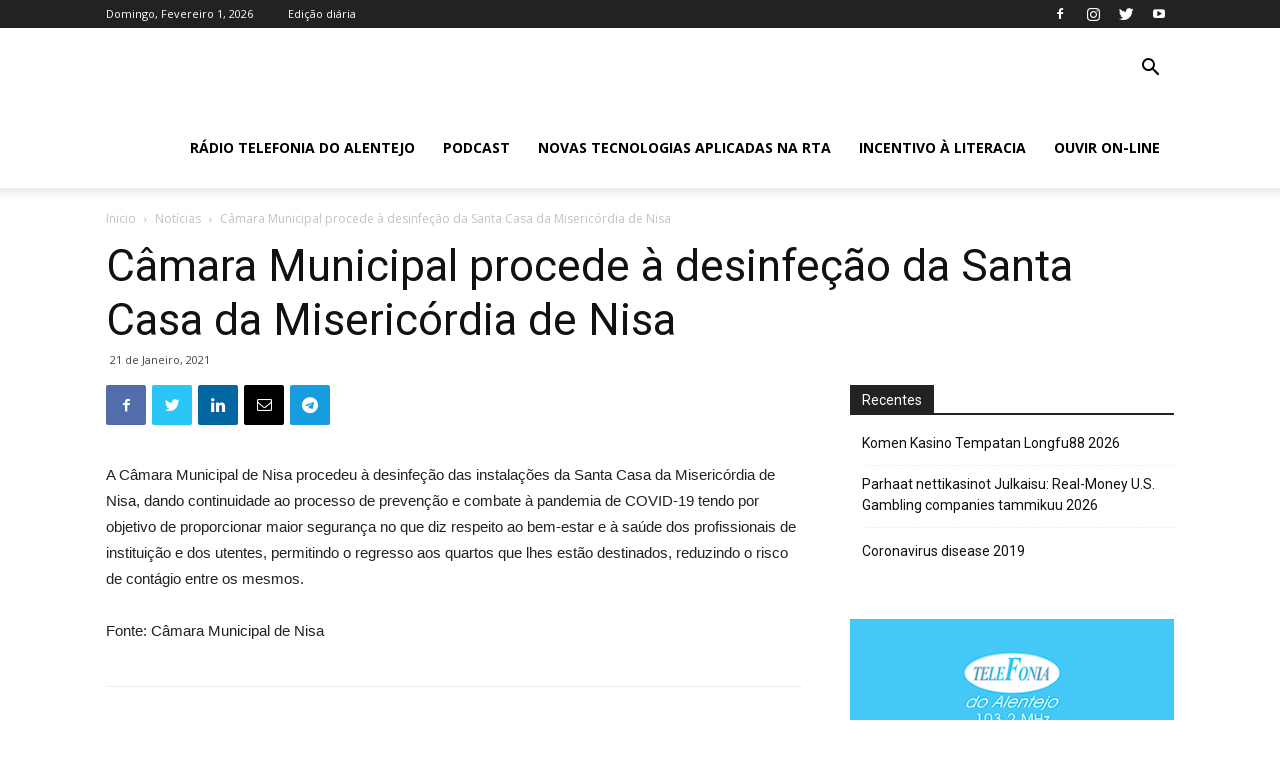

--- FILE ---
content_type: text/html; charset=UTF-8
request_url: http://www.radiotelefoniadoalentejo.com.pt/2021/01/camara-municipal-procede-a-desinfecao-da-santa-casa-da-misericordia-de-nisa/
body_size: 18322
content:
<!doctype html >
<!--[if IE 8]>    <html class="ie8" lang="en"> <![endif]-->
<!--[if IE 9]>    <html class="ie9" lang="en"> <![endif]-->
<!--[if gt IE 8]><!--> <html lang="pt-PT" prefix="og: http://ogp.me/ns#"> <!--<![endif]-->
<head>
    <title>Câmara Municipal procede à desinfeção da Santa Casa da Misericórdia de Nisa - Rádio Telefonia</title>
    <meta charset="UTF-8" />
    <meta name="viewport" content="width=device-width, initial-scale=1.0">
    <link rel="pingback" href="http://www.radiotelefoniadoalentejo.com.pt/xmlrpc.php" />
    
<!-- Search Engine Optimization by Rank Math - https://s.rankmath.com/home -->
<meta name="description" content="A Câmara Municipal de Nisa procedeu à desinfeção das instalações da Santa Casa da Misericórdia de Nisa, dando continuidade ao processo de prevenção e combate à pandemia de COVID-19"/>
<meta name="robots" content="index, follow, max-snippet:-1, max-video-preview:-1, max-image-preview:large"/>
<link rel="canonical" href="http://www.radiotelefoniadoalentejo.com.pt/2021/01/camara-municipal-procede-a-desinfecao-da-santa-casa-da-misericordia-de-nisa/" />
<meta property="og:locale" content="pt_PT">
<meta property="og:type" content="article">
<meta property="og:title" content="Câmara Municipal procede à desinfeção da Santa Casa da Misericórdia de Nisa - Rádio Telefonia">
<meta property="og:description" content="A Câmara Municipal de Nisa procedeu à desinfeção das instalações da Santa Casa da Misericórdia de Nisa, dando continuidade ao processo de prevenção e combate à pandemia de COVID-19">
<meta property="og:url" content="http://www.radiotelefoniadoalentejo.com.pt/2021/01/camara-municipal-procede-a-desinfecao-da-santa-casa-da-misericordia-de-nisa/">
<meta property="og:site_name" content="Rádio Telefonia">
<meta property="article:section" content="Notícias">
<meta property="og:updated_time" content="2021-01-21T10:12:30+00:00">
<meta property="og:image" content="http://www.radiotelefoniadoalentejo.com.pt/wp-content/uploads/2020/04/Telefonia-do-Alentejo-SM.jpg">
<meta property="og:image:width" content="432">
<meta property="og:image:height" content="352">
<meta property="og:image:alt" content="Câmara Municipal procede à desinfeção da Santa Casa da Misericórdia de Nisa">
<meta property="og:image:type" content="image/jpeg">
<meta name="twitter:card" content="summary_large_image">
<meta name="twitter:title" content="Câmara Municipal procede à desinfeção da Santa Casa da Misericórdia de Nisa - Rádio Telefonia">
<meta name="twitter:description" content="A Câmara Municipal de Nisa procedeu à desinfeção das instalações da Santa Casa da Misericórdia de Nisa, dando continuidade ao processo de prevenção e combate à pandemia de COVID-19">
<meta name="twitter:image" content="http://www.radiotelefoniadoalentejo.com.pt/wp-content/uploads/2020/04/Telefonia-do-Alentejo-SM.jpg">
<script type="application/ld+json">{"@context":"https:\/\/schema.org","@graph":[{"@type":"BlogPosting","headline":"C\u00e2mara Municipal procede \u00e0 desinfe\u00e7\u00e3o da Santa Casa da Miseric\u00f3rdia de Nisa - R\u00e1dio Telefonia","description":"A C\u00e2mara Municipal de Nisa procedeu \u00e0 desinfe\u00e7\u00e3o das instala\u00e7\u00f5es da Santa Casa da Miseric\u00f3rdia de Nisa, dando continuidade ao processo de preven\u00e7\u00e3o e combate \u00e0 pandemia de COVID-19","datePublished":"2021-01-21T10:12:26+00:00","dateModified":"2021-01-21T10:12:30+00:00","publisher":{"@type":"Organization","name":"R\u00e1dio Telefonia do Alentejo","logo":{"@type":"ImageObject","url":false}},"mainEntityOfPage":{"@type":"WebPage","@id":"http:\/\/www.radiotelefoniadoalentejo.com.pt\/2021\/01\/camara-municipal-procede-a-desinfecao-da-santa-casa-da-misericordia-de-nisa\/"},"author":{"@type":"Person","name":"R\u00e1dio Telefonia do Alentejo"},"image":{"@type":"ImageObject","url":"http:\/\/www.radiotelefoniadoalentejo.com.pt\/wp-content\/uploads\/2020\/04\/Telefonia-do-Alentejo-SM.jpg","width":432,"height":352}}]}</script>
<!-- /Rank Math WordPress SEO plugin -->

<link rel='dns-prefetch' href='//fonts.googleapis.com' />
<link rel='dns-prefetch' href='//s.w.org' />
<link rel="alternate" type="application/rss+xml" title="Rádio Telefonia &raquo; Feed" href="http://www.radiotelefoniadoalentejo.com.pt/feed/" />
<link rel="alternate" type="application/rss+xml" title="Rádio Telefonia &raquo; Feed de comentários" href="http://www.radiotelefoniadoalentejo.com.pt/comments/feed/" />
<link rel="alternate" type="application/rss+xml" title="Feed de comentários de Rádio Telefonia &raquo; Câmara Municipal procede à desinfeção da Santa Casa da Misericórdia de Nisa" href="http://www.radiotelefoniadoalentejo.com.pt/2021/01/camara-municipal-procede-a-desinfecao-da-santa-casa-da-misericordia-de-nisa/feed/" />
		<script type="text/javascript">
			window._wpemojiSettings = {"baseUrl":"https:\/\/s.w.org\/images\/core\/emoji\/13.0.0\/72x72\/","ext":".png","svgUrl":"https:\/\/s.w.org\/images\/core\/emoji\/13.0.0\/svg\/","svgExt":".svg","source":{"concatemoji":"http:\/\/www.radiotelefoniadoalentejo.com.pt\/wp-includes\/js\/wp-emoji-release.min.js?ver=5.5.17"}};
			!function(e,a,t){var n,r,o,i=a.createElement("canvas"),p=i.getContext&&i.getContext("2d");function s(e,t){var a=String.fromCharCode;p.clearRect(0,0,i.width,i.height),p.fillText(a.apply(this,e),0,0);e=i.toDataURL();return p.clearRect(0,0,i.width,i.height),p.fillText(a.apply(this,t),0,0),e===i.toDataURL()}function c(e){var t=a.createElement("script");t.src=e,t.defer=t.type="text/javascript",a.getElementsByTagName("head")[0].appendChild(t)}for(o=Array("flag","emoji"),t.supports={everything:!0,everythingExceptFlag:!0},r=0;r<o.length;r++)t.supports[o[r]]=function(e){if(!p||!p.fillText)return!1;switch(p.textBaseline="top",p.font="600 32px Arial",e){case"flag":return s([127987,65039,8205,9895,65039],[127987,65039,8203,9895,65039])?!1:!s([55356,56826,55356,56819],[55356,56826,8203,55356,56819])&&!s([55356,57332,56128,56423,56128,56418,56128,56421,56128,56430,56128,56423,56128,56447],[55356,57332,8203,56128,56423,8203,56128,56418,8203,56128,56421,8203,56128,56430,8203,56128,56423,8203,56128,56447]);case"emoji":return!s([55357,56424,8205,55356,57212],[55357,56424,8203,55356,57212])}return!1}(o[r]),t.supports.everything=t.supports.everything&&t.supports[o[r]],"flag"!==o[r]&&(t.supports.everythingExceptFlag=t.supports.everythingExceptFlag&&t.supports[o[r]]);t.supports.everythingExceptFlag=t.supports.everythingExceptFlag&&!t.supports.flag,t.DOMReady=!1,t.readyCallback=function(){t.DOMReady=!0},t.supports.everything||(n=function(){t.readyCallback()},a.addEventListener?(a.addEventListener("DOMContentLoaded",n,!1),e.addEventListener("load",n,!1)):(e.attachEvent("onload",n),a.attachEvent("onreadystatechange",function(){"complete"===a.readyState&&t.readyCallback()})),(n=t.source||{}).concatemoji?c(n.concatemoji):n.wpemoji&&n.twemoji&&(c(n.twemoji),c(n.wpemoji)))}(window,document,window._wpemojiSettings);
		</script>
		<style type="text/css">
img.wp-smiley,
img.emoji {
	display: inline !important;
	border: none !important;
	box-shadow: none !important;
	height: 1em !important;
	width: 1em !important;
	margin: 0 .07em !important;
	vertical-align: -0.1em !important;
	background: none !important;
	padding: 0 !important;
}
</style>
	<link rel='stylesheet' id='wp-block-library-css'  href='http://www.radiotelefoniadoalentejo.com.pt/wp-includes/css/dist/block-library/style.min.css?ver=5.5.17' type='text/css' media='all' />
<link rel='stylesheet' id='td-plugin-newsletter-css'  href='http://www.radiotelefoniadoalentejo.com.pt/wp-content/plugins/td-newsletter/style.css?ver=10.3.4' type='text/css' media='all' />
<link rel='stylesheet' id='td-plugin-multi-purpose-css'  href='http://www.radiotelefoniadoalentejo.com.pt/wp-content/plugins/td-composer/td-multi-purpose/style.css?ver=28832a33217c23aa6f76cdf3fc3c1388' type='text/css' media='all' />
<link rel='stylesheet' id='google-fonts-style-css'  href='http://fonts.googleapis.com/css?family=Rubik%3A400%2C100%2C200%2C300%2C500%2C600%2C700%2C800%2C900%7COpen+Sans%3A400%2C600%2C700%2C100%2C200%2C300%2C500%2C800%2C900%7CRoboto%3A400%2C500%2C700%2C100%2C200%2C300%2C600%2C800%2C900&#038;display=swap&#038;ver=10.3.4' type='text/css' media='all' />
<link rel='stylesheet' id='td-theme-css'  href='http://www.radiotelefoniadoalentejo.com.pt/wp-content/themes/Newspaper/style.css?ver=10.3.4' type='text/css' media='all' />
<style id='td-theme-inline-css' type='text/css'>
    
        @media (max-width: 767px) {
            .td-header-desktop-wrap {
                display: none;
            }
        }
        @media (min-width: 767px) {
            .td-header-mobile-wrap {
                display: none;
            }
        }
    
	
</style>
<link rel='stylesheet' id='td-legacy-framework-front-style-css'  href='http://www.radiotelefoniadoalentejo.com.pt/wp-content/plugins/td-composer/legacy/Newspaper/assets/css/td_legacy_main.css?ver=28832a33217c23aa6f76cdf3fc3c1388' type='text/css' media='all' />
<link rel='stylesheet' id='td-standard-pack-framework-front-style-css'  href='http://www.radiotelefoniadoalentejo.com.pt/wp-content/plugins/td-standard-pack/Newspaper/assets/css/td_standard_pack_main.css?ver=e06dc97a9cdcc3f12ae1599dfcd5b98f' type='text/css' media='all' />
<link rel='stylesheet' id='tdb_front_style-css'  href='http://www.radiotelefoniadoalentejo.com.pt/wp-content/plugins/td-cloud-library/assets/css/tdb_less_front.css?ver=243b277d395aac11337949f2c0b8e89c' type='text/css' media='all' />
<script type='text/javascript' src='http://www.radiotelefoniadoalentejo.com.pt/wp-includes/js/jquery/jquery.js?ver=1.12.4-wp' id='jquery-core-js'></script>
<link rel="https://api.w.org/" href="http://www.radiotelefoniadoalentejo.com.pt/wp-json/" /><link rel="alternate" type="application/json" href="http://www.radiotelefoniadoalentejo.com.pt/wp-json/wp/v2/posts/2561" /><link rel="EditURI" type="application/rsd+xml" title="RSD" href="http://www.radiotelefoniadoalentejo.com.pt/xmlrpc.php?rsd" />
<link rel="wlwmanifest" type="application/wlwmanifest+xml" href="http://www.radiotelefoniadoalentejo.com.pt/wp-includes/wlwmanifest.xml" /> 
<meta name="generator" content="WordPress 5.5.17" />
<link rel='shortlink' href='http://www.radiotelefoniadoalentejo.com.pt/?p=2561' />
<link rel="alternate" type="application/json+oembed" href="http://www.radiotelefoniadoalentejo.com.pt/wp-json/oembed/1.0/embed?url=http%3A%2F%2Fwww.radiotelefoniadoalentejo.com.pt%2F2021%2F01%2Fcamara-municipal-procede-a-desinfecao-da-santa-casa-da-misericordia-de-nisa%2F" />
<link rel="alternate" type="text/xml+oembed" href="http://www.radiotelefoniadoalentejo.com.pt/wp-json/oembed/1.0/embed?url=http%3A%2F%2Fwww.radiotelefoniadoalentejo.com.pt%2F2021%2F01%2Fcamara-municipal-procede-a-desinfecao-da-santa-casa-da-misericordia-de-nisa%2F&#038;format=xml" />
<!--[if lt IE 9]><script src="http://cdnjs.cloudflare.com/ajax/libs/html5shiv/3.7.3/html5shiv.js"></script><![endif]-->
        <script>
        window.tdb_globals = {"wpRestNonce":"07503c7884","wpRestUrl":"http:\/\/www.radiotelefoniadoalentejo.com.pt\/wp-json\/","permalinkStructure":"\/%year%\/%monthnum%\/%postname%\/","isAjax":false,"isAdminBarShowing":false,"autoloadScrollPercent":50,"postAutoloadStatus":"on","origPostEditUrl":null};
    </script>
    			<script>
				window.tdwGlobal = {"adminUrl":"http:\/\/www.radiotelefoniadoalentejo.com.pt\/wp-admin\/","wpRestNonce":"07503c7884","wpRestUrl":"http:\/\/www.radiotelefoniadoalentejo.com.pt\/wp-json\/","permalinkStructure":"\/%year%\/%monthnum%\/%postname%\/"};
			</script>
			
<!-- JS generated by theme -->

<script>
    
    

	    var tdBlocksArray = []; //here we store all the items for the current page

	    //td_block class - each ajax block uses a object of this class for requests
	    function tdBlock() {
		    this.id = '';
		    this.block_type = 1; //block type id (1-234 etc)
		    this.atts = '';
		    this.td_column_number = '';
		    this.td_current_page = 1; //
		    this.post_count = 0; //from wp
		    this.found_posts = 0; //from wp
		    this.max_num_pages = 0; //from wp
		    this.td_filter_value = ''; //current live filter value
		    this.is_ajax_running = false;
		    this.td_user_action = ''; // load more or infinite loader (used by the animation)
		    this.header_color = '';
		    this.ajax_pagination_infinite_stop = ''; //show load more at page x
	    }


        // td_js_generator - mini detector
        (function(){
            var htmlTag = document.getElementsByTagName("html")[0];

	        if ( navigator.userAgent.indexOf("MSIE 10.0") > -1 ) {
                htmlTag.className += ' ie10';
            }

            if ( !!navigator.userAgent.match(/Trident.*rv\:11\./) ) {
                htmlTag.className += ' ie11';
            }

	        if ( navigator.userAgent.indexOf("Edge") > -1 ) {
                htmlTag.className += ' ieEdge';
            }

            if ( /(iPad|iPhone|iPod)/g.test(navigator.userAgent) ) {
                htmlTag.className += ' td-md-is-ios';
            }

            var user_agent = navigator.userAgent.toLowerCase();
            if ( user_agent.indexOf("android") > -1 ) {
                htmlTag.className += ' td-md-is-android';
            }

            if ( -1 !== navigator.userAgent.indexOf('Mac OS X')  ) {
                htmlTag.className += ' td-md-is-os-x';
            }

            if ( /chrom(e|ium)/.test(navigator.userAgent.toLowerCase()) ) {
               htmlTag.className += ' td-md-is-chrome';
            }

            if ( -1 !== navigator.userAgent.indexOf('Firefox') ) {
                htmlTag.className += ' td-md-is-firefox';
            }

            if ( -1 !== navigator.userAgent.indexOf('Safari') && -1 === navigator.userAgent.indexOf('Chrome') ) {
                htmlTag.className += ' td-md-is-safari';
            }

            if( -1 !== navigator.userAgent.indexOf('IEMobile') ){
                htmlTag.className += ' td-md-is-iemobile';
            }

        })();




        var tdLocalCache = {};

        ( function () {
            "use strict";

            tdLocalCache = {
                data: {},
                remove: function (resource_id) {
                    delete tdLocalCache.data[resource_id];
                },
                exist: function (resource_id) {
                    return tdLocalCache.data.hasOwnProperty(resource_id) && tdLocalCache.data[resource_id] !== null;
                },
                get: function (resource_id) {
                    return tdLocalCache.data[resource_id];
                },
                set: function (resource_id, cachedData) {
                    tdLocalCache.remove(resource_id);
                    tdLocalCache.data[resource_id] = cachedData;
                }
            };
        })();

    
    
var td_viewport_interval_list=[{"limitBottom":767,"sidebarWidth":228},{"limitBottom":1018,"sidebarWidth":300},{"limitBottom":1140,"sidebarWidth":324}];
var td_animation_stack_effect="type2";
var tds_animation_stack=true;
var td_animation_stack_specific_selectors=".entry-thumb, img[class*=\"wp-image-\"], a.td-sml-link-to-image > img";
var td_animation_stack_general_selectors=".td-animation-stack .entry-thumb, .post .entry-thumb, .post img[class*=\"wp-image-\"], a.td-sml-link-to-image > img";
var tds_general_modal_image="yes";
var tdc_is_installed="yes";
var td_ajax_url="http:\/\/www.radiotelefoniadoalentejo.com.pt\/wp-admin\/admin-ajax.php?td_theme_name=Newspaper&v=10.3.4";
var td_get_template_directory_uri="http:\/\/www.radiotelefoniadoalentejo.com.pt\/wp-content\/plugins\/td-composer\/legacy\/common";
var tds_snap_menu="snap";
var tds_logo_on_sticky="";
var tds_header_style="tdm_header_style_3";
var td_please_wait="Por favor espere...";
var td_email_user_pass_incorrect="Usu\u00e1rio ou senha incorretos!";
var td_email_user_incorrect="Email ou nome usu\u00e1rio incorretos!";
var td_email_incorrect="Email incorreto!";
var tds_more_articles_on_post_enable="show";
var tds_more_articles_on_post_time_to_wait="2";
var tds_more_articles_on_post_pages_distance_from_top=0;
var tds_theme_color_site_wide="#4db2ec";
var tds_smart_sidebar="";
var tdThemeName="Newspaper";
var td_magnific_popup_translation_tPrev="Anterior (Seta a esquerda )";
var td_magnific_popup_translation_tNext="Avan\u00e7ar (Seta a direita)";
var td_magnific_popup_translation_tCounter="%curr% de %total%";
var td_magnific_popup_translation_ajax_tError="O conte\u00fado de% url% n\u00e3o p\u00f4de ser carregado.";
var td_magnific_popup_translation_image_tError="A imagem #% curr% n\u00e3o p\u00f4de ser carregada.";
var tdBlockNonce="b1cc9f5f24";
var tdDateNamesI18n={"month_names":["Janeiro","Fevereiro","Mar\u00e7o","Abril","Maio","Junho","Julho","Agosto","Setembro","Outubro","Novembro","Dezembro"],"month_names_short":["Jan","Fev","Mar","Abr","Mai","Jun","Jul","Ago","Set","Out","Nov","Dez"],"day_names":["Domingo","Segunda-feira","Ter\u00e7a-feira","Quarta-feira","Quinta-feira","Sexta-feira","S\u00e1bado"],"day_names_short":["Dom","Seg","Ter","Qua","Qui","Sex","S\u00e1b"]};
var td_ad_background_click_link="";
var td_ad_background_click_target="";
</script>


<!-- Header style compiled by theme -->

<style>
    
@media (max-width: 767px) {
        body .td-header-wrap .td-header-main-menu {
            background-color: #ffffff !important;
        }
    }


    
    @media (max-width: 767px) {
        body #td-top-mobile-toggle i,
        .td-header-wrap .header-search-wrap .td-icon-search {
            color: #000000 !important;
        }
    }

    
    .td-menu-background:before,
    .td-search-background:before {
        background: #ffffff;
        background: -moz-linear-gradient(top, #ffffff 0%, rgba(38,111,239,0.82) 100%);
        background: -webkit-gradient(left top, left bottom, color-stop(0%, #ffffff), color-stop(100%, rgba(38,111,239,0.82)));
        background: -webkit-linear-gradient(top, #ffffff 0%, rgba(38,111,239,0.82) 100%);
        background: -o-linear-gradient(top, #ffffff 0%, rgba(38,111,239,0.82) 100%);
        background: -ms-linear-gradient(top, #ffffff 0%, rgba(38,111,239,0.82) 100%);
        background: linear-gradient(to bottom, #ffffff 0%, rgba(38,111,239,0.82) 100%);
        filter: progid:DXImageTransform.Microsoft.gradient( startColorstr='#ffffff', endColorstr='rgba(38,111,239,0.82)', GradientType=0 );
    }

    
    .td-mobile-content .current-menu-item > a,
    .td-mobile-content .current-menu-ancestor > a,
    .td-mobile-content .current-category-ancestor > a,
    #td-mobile-nav .td-menu-login-section a:hover,
    #td-mobile-nav .td-register-section a:hover,
    #td-mobile-nav .td-menu-socials-wrap a:hover i,
    .td-search-close a:hover i {
        color: #3799ef;
    }

    
    .td-mobile-content li a,
    .td-mobile-content .td-icon-menu-right,
    .td-mobile-content .sub-menu .td-icon-menu-right,
    #td-mobile-nav .td-menu-login-section a,
    #td-mobile-nav .td-menu-logout a,
    #td-mobile-nav .td-menu-socials-wrap .td-icon-font,
    .td-mobile-close .td-icon-close-mobile,
    .td-search-close .td-icon-close-mobile,
    .td-search-wrap-mob,
    .td-search-wrap-mob #td-header-search-mob,
    #td-mobile-nav .td-register-section,
    #td-mobile-nav .td-register-section .td-login-input,
    #td-mobile-nav label,
    #td-mobile-nav .td-register-section i,
    #td-mobile-nav .td-register-section a,
    #td-mobile-nav .td_display_err,
    .td-search-wrap-mob .td_module_wrap .entry-title a,
    .td-search-wrap-mob .td_module_wrap:hover .entry-title a,
    .td-search-wrap-mob .td-post-date {
        color: #1e73be;
    }
    .td-search-wrap-mob .td-search-input:before,
    .td-search-wrap-mob .td-search-input:after,
    #td-mobile-nav .td-menu-login-section .td-menu-login span {
        background-color: #1e73be;
    }

    #td-mobile-nav .td-register-section .td-login-input {
        border-bottom-color: #1e73be !important;
    }
    
    
    
    
    
    .white-popup-block:after {
        background: rgba(49,59,69,0.8);
        background: -moz-linear-gradient(45deg, rgba(49,59,69,0.8) 0%, rgba(38,111,239,0.8) 100%);
        background: -webkit-gradient(left bottom, right top, color-stop(0%, rgba(49,59,69,0.8)), color-stop(100%, rgba(38,111,239,0.8)));
        background: -webkit-linear-gradient(45deg, rgba(49,59,69,0.8) 0%, rgba(38,111,239,0.8) 100%);
        background: linear-gradient(45deg, rgba(49,59,69,0.8) 0%, rgba(38,111,239,0.8) 100%);
    }


    
    .white-popup-block:before {
        background-image: url('https://www.developer.dotesfera.com/radiotelefonia/wp-content/uploads/2020/03/12.jpg');
    }
@media (max-width: 767px) {
        body .td-header-wrap .td-header-main-menu {
            background-color: #ffffff !important;
        }
    }


    
    @media (max-width: 767px) {
        body #td-top-mobile-toggle i,
        .td-header-wrap .header-search-wrap .td-icon-search {
            color: #000000 !important;
        }
    }

    
    .td-menu-background:before,
    .td-search-background:before {
        background: #ffffff;
        background: -moz-linear-gradient(top, #ffffff 0%, rgba(38,111,239,0.82) 100%);
        background: -webkit-gradient(left top, left bottom, color-stop(0%, #ffffff), color-stop(100%, rgba(38,111,239,0.82)));
        background: -webkit-linear-gradient(top, #ffffff 0%, rgba(38,111,239,0.82) 100%);
        background: -o-linear-gradient(top, #ffffff 0%, rgba(38,111,239,0.82) 100%);
        background: -ms-linear-gradient(top, #ffffff 0%, rgba(38,111,239,0.82) 100%);
        background: linear-gradient(to bottom, #ffffff 0%, rgba(38,111,239,0.82) 100%);
        filter: progid:DXImageTransform.Microsoft.gradient( startColorstr='#ffffff', endColorstr='rgba(38,111,239,0.82)', GradientType=0 );
    }

    
    .td-mobile-content .current-menu-item > a,
    .td-mobile-content .current-menu-ancestor > a,
    .td-mobile-content .current-category-ancestor > a,
    #td-mobile-nav .td-menu-login-section a:hover,
    #td-mobile-nav .td-register-section a:hover,
    #td-mobile-nav .td-menu-socials-wrap a:hover i,
    .td-search-close a:hover i {
        color: #3799ef;
    }

    
    .td-mobile-content li a,
    .td-mobile-content .td-icon-menu-right,
    .td-mobile-content .sub-menu .td-icon-menu-right,
    #td-mobile-nav .td-menu-login-section a,
    #td-mobile-nav .td-menu-logout a,
    #td-mobile-nav .td-menu-socials-wrap .td-icon-font,
    .td-mobile-close .td-icon-close-mobile,
    .td-search-close .td-icon-close-mobile,
    .td-search-wrap-mob,
    .td-search-wrap-mob #td-header-search-mob,
    #td-mobile-nav .td-register-section,
    #td-mobile-nav .td-register-section .td-login-input,
    #td-mobile-nav label,
    #td-mobile-nav .td-register-section i,
    #td-mobile-nav .td-register-section a,
    #td-mobile-nav .td_display_err,
    .td-search-wrap-mob .td_module_wrap .entry-title a,
    .td-search-wrap-mob .td_module_wrap:hover .entry-title a,
    .td-search-wrap-mob .td-post-date {
        color: #1e73be;
    }
    .td-search-wrap-mob .td-search-input:before,
    .td-search-wrap-mob .td-search-input:after,
    #td-mobile-nav .td-menu-login-section .td-menu-login span {
        background-color: #1e73be;
    }

    #td-mobile-nav .td-register-section .td-login-input {
        border-bottom-color: #1e73be !important;
    }
    
    
    
    
    
    .white-popup-block:after {
        background: rgba(49,59,69,0.8);
        background: -moz-linear-gradient(45deg, rgba(49,59,69,0.8) 0%, rgba(38,111,239,0.8) 100%);
        background: -webkit-gradient(left bottom, right top, color-stop(0%, rgba(49,59,69,0.8)), color-stop(100%, rgba(38,111,239,0.8)));
        background: -webkit-linear-gradient(45deg, rgba(49,59,69,0.8) 0%, rgba(38,111,239,0.8) 100%);
        background: linear-gradient(45deg, rgba(49,59,69,0.8) 0%, rgba(38,111,239,0.8) 100%);
    }


    
    .white-popup-block:before {
        background-image: url('https://www.developer.dotesfera.com/radiotelefonia/wp-content/uploads/2020/03/12.jpg');
    }
</style>

<script async src=https://www.googletagmanager.com/gtag/js?id=UA-166828348-2></script>
<script>
  window.dataLayer = window.dataLayer || [];
  function gtag(){dataLayer.push(arguments);}
  gtag('js', new Date());

  gtag('config', 'UA-166828348-2');
</script>


<script type="application/ld+json">
    {
        "@context": "http://schema.org",
        "@type": "BreadcrumbList",
        "itemListElement": [
            {
                "@type": "ListItem",
                "position": 1,
                "item": {
                    "@type": "WebSite",
                    "@id": "http://www.radiotelefoniadoalentejo.com.pt/",
                    "name": "Inicio"
                }
            },
            {
                "@type": "ListItem",
                "position": 2,
                    "item": {
                    "@type": "WebPage",
                    "@id": "http://www.radiotelefoniadoalentejo.com.pt/category/noticias/",
                    "name": "Notícias"
                }
            }
            ,{
                "@type": "ListItem",
                "position": 3,
                    "item": {
                    "@type": "WebPage",
                    "@id": "http://www.radiotelefoniadoalentejo.com.pt/2021/01/camara-municipal-procede-a-desinfecao-da-santa-casa-da-misericordia-de-nisa/",
                    "name": "Câmara Municipal procede à desinfeção da Santa Casa da Misericórdia de Nisa"                                
                }
            }    
        ]
    }
</script>
<link rel="icon" href="http://www.radiotelefoniadoalentejo.com.pt/wp-content/uploads/2020/04/cropped-Radio-Telefonia-LOGO-32x32.png" sizes="32x32" />
<link rel="icon" href="http://www.radiotelefoniadoalentejo.com.pt/wp-content/uploads/2020/04/cropped-Radio-Telefonia-LOGO-192x192.png" sizes="192x192" />
<link rel="apple-touch-icon" href="http://www.radiotelefoniadoalentejo.com.pt/wp-content/uploads/2020/04/cropped-Radio-Telefonia-LOGO-180x180.png" />
<meta name="msapplication-TileImage" content="http://www.radiotelefoniadoalentejo.com.pt/wp-content/uploads/2020/04/cropped-Radio-Telefonia-LOGO-270x270.png" />

<!-- Button style compiled by theme -->

<style>
    
</style>

	<style id="tdw-css-placeholder">.frgheattyew{}</style><script>var a=83568456456;</script><style></style></head>

<body class="post-template-default single single-post postid-2561 single-format-standard td-standard-pack camara-municipal-procede-a-desinfecao-da-santa-casa-da-misericordia-de-nisa global-block-template-1 td-romania-news single_template_2  tdc-footer-template td-animation-stack-type2 td-full-layout" itemscope="itemscope" itemtype="http://schema.org/WebPage">

        <div class="td-scroll-up"><i class="td-icon-menu-up"></i></div>

    <div class="td-menu-background"></div>
<div id="td-mobile-nav">
    <div class="td-mobile-container">
        <!-- mobile menu top section -->
        <div class="td-menu-socials-wrap">
            <!-- socials -->
            <div class="td-menu-socials">
                
        <span class="td-social-icon-wrap">
            <a target="_blank" href="https://www.facebook.com/R%C3%A1dio-Telefonia-do-Alentejo-1032-634674866629636/" title="Facebook">
                <i class="td-icon-font td-icon-facebook"></i>
            </a>
        </span>
        <span class="td-social-icon-wrap">
            <a target="_blank" href="https://www.instagram.com/radiotelefonia/" title="Instagram">
                <i class="td-icon-font td-icon-instagram"></i>
            </a>
        </span>
        <span class="td-social-icon-wrap">
            <a target="_blank" href="https://twitter.com/radiotelefonia" title="Twitter">
                <i class="td-icon-font td-icon-twitter"></i>
            </a>
        </span>
        <span class="td-social-icon-wrap">
            <a target="_blank" href="https://www.youtube.com/watch?v=5wxNuPOuLtg" title="Youtube">
                <i class="td-icon-font td-icon-youtube"></i>
            </a>
        </span>            </div>
            <!-- close button -->
            <div class="td-mobile-close">
                <a href="#"><i class="td-icon-close-mobile"></i></a>
            </div>
        </div>

        <!-- login section -->
        
        <!-- menu section -->
        <div class="td-mobile-content">
            <div class="menu-menu-container"><ul id="menu-menu" class="td-mobile-main-menu"><li id="menu-item-359" class="menu-item menu-item-type-post_type menu-item-object-page menu-item-home menu-item-first menu-item-359"><a title="Rádio Telefonia do Alentejo" href="http://www.radiotelefoniadoalentejo.com.pt/">Rádio Telefonia do Alentejo</a></li>
<li id="menu-item-460" class="menu-item menu-item-type-post_type menu-item-object-page menu-item-460"><a href="http://www.radiotelefoniadoalentejo.com.pt/podcasts/">Podcast</a></li>
<li id="menu-item-1449" class="menu-item menu-item-type-post_type menu-item-object-page menu-item-1449"><a href="http://www.radiotelefoniadoalentejo.com.pt/novas-tecnologias-aplicadas-na-rta/">Novas Tecnologias Aplicadas na RTA</a></li>
<li id="menu-item-1457" class="menu-item menu-item-type-post_type menu-item-object-page menu-item-1457"><a href="http://www.radiotelefoniadoalentejo.com.pt/incentivo-a-literacia/">Incentivo à Literacia</a></li>
<li id="menu-item-360" class="menu-item menu-item-type-custom menu-item-object-custom menu-item-360"><a target="_blank" href="https://media.digitalrm.pt/telefonia/digitalrm.html">Ouvir On-line</a></li>
</ul></div>        </div>
    </div>

    <!-- register/login section -->
            <div id="login-form-mobile" class="td-register-section">
            
            <div id="td-login-mob" class="td-login-animation td-login-hide-mob">
            	<!-- close button -->
	            <div class="td-login-close">
	                <a href="#" class="td-back-button"><i class="td-icon-read-down"></i></a>
	                <div class="td-login-title">Sign in</div>
	                <!-- close button -->
		            <div class="td-mobile-close">
		                <a href="#"><i class="td-icon-close-mobile"></i></a>
		            </div>
	            </div>
	            <div class="td-login-form-wrap">
	                <div class="td-login-panel-title"><span>Welcome!</span>Log into your account</div>
	                <div class="td_display_err"></div>
	                <div class="td-login-inputs"><input class="td-login-input" type="text" name="login_email" id="login_email-mob" value="" required><label>seu nome de usuário</label></div>
	                <div class="td-login-inputs"><input class="td-login-input" type="password" name="login_pass" id="login_pass-mob" value="" required><label>sua senha</label></div>
	                <input type="button" name="login_button" id="login_button-mob" class="td-login-button" value="ENTRAR">
	                <div class="td-login-info-text">
	                <a href="#" id="forgot-pass-link-mob">Esqueceu sua senha ?</a>
	                </div>
	                <div class="td-login-register-link">
	                
	                </div>
	                
	                <div class="td-login-info-text"><a class="privacy-policy-link" href="http://www.radiotelefoniadoalentejo.com.pt/politica-privacidade/">Política de privacidade</a></div>

                </div>
            </div>

            
            
            
            
            <div id="td-forgot-pass-mob" class="td-login-animation td-login-hide-mob">
                <!-- close button -->
	            <div class="td-forgot-pass-close">
	                <a href="#" class="td-back-button"><i class="td-icon-read-down"></i></a>
	                <div class="td-login-title">Password recovery</div>
	            </div>
	            <div class="td-login-form-wrap">
	                <div class="td-login-panel-title">Recuperar sua senha</div>
	                <div class="td_display_err"></div>
	                <div class="td-login-inputs"><input class="td-login-input" type="text" name="forgot_email" id="forgot_email-mob" value="" required><label>seu email</label></div>
	                <input type="button" name="forgot_button" id="forgot_button-mob" class="td-login-button" value="Enviar minha senha">
                </div>
            </div>
        </div>
    </div>    <div class="td-search-background"></div>
<div class="td-search-wrap-mob">
	<div class="td-drop-down-search">
		<form method="get" class="td-search-form" action="http://www.radiotelefoniadoalentejo.com.pt/">
			<!-- close button -->
			<div class="td-search-close">
				<a href="#"><i class="td-icon-close-mobile"></i></a>
			</div>
			<div role="search" class="td-search-input">
				<span>Pesquisa</span>
				<input id="td-header-search-mob" type="text" value="" name="s" autocomplete="off" />
			</div>
		</form>
		<div id="td-aj-search-mob" class="td-ajax-search-flex"></div>
	</div>
</div>

    <div id="td-outer-wrap" class="td-theme-wrap">
    
        
            <div class="tdc-header-wrap ">

            <!--
Header style multipurpose 3
-->


<div class="td-header-wrap tdm-header tdm-header-style-3 ">
    
            <div class="td-header-top-menu-full td-container-wrap ">
            <div class="td-container td-header-row td-header-top-menu">
                
    <div class="top-bar-style-1">
        
<div class="td-header-sp-top-menu">


	        <div class="td_data_time">
            <div >

                Domingo, Fevereiro 1, 2026
            </div>
        </div>
    <div class="menu-top-container"><ul id="menu-topmenu" class="top-header-menu"><li id="menu-item-520" class="menu-item menu-item-type-custom menu-item-object-custom menu-item-first td-menu-item td-normal-menu menu-item-520"><a href="#">Edição diária</a></li>
</ul></div></div>
        <div class="td-header-sp-top-widget">
    
    
        
        <span class="td-social-icon-wrap">
            <a target="_blank" href="https://www.facebook.com/R%C3%A1dio-Telefonia-do-Alentejo-1032-634674866629636/" title="Facebook">
                <i class="td-icon-font td-icon-facebook"></i>
            </a>
        </span>
        <span class="td-social-icon-wrap">
            <a target="_blank" href="https://www.instagram.com/radiotelefonia/" title="Instagram">
                <i class="td-icon-font td-icon-instagram"></i>
            </a>
        </span>
        <span class="td-social-icon-wrap">
            <a target="_blank" href="https://twitter.com/radiotelefonia" title="Twitter">
                <i class="td-icon-font td-icon-twitter"></i>
            </a>
        </span>
        <span class="td-social-icon-wrap">
            <a target="_blank" href="https://www.youtube.com/watch?v=5wxNuPOuLtg" title="Youtube">
                <i class="td-icon-font td-icon-youtube"></i>
            </a>
        </span>    </div>    </div>

<!-- LOGIN MODAL -->

                <div  id="login-form" class="white-popup-block mfp-hide mfp-with-anim">
                    <div class="td-login-wrap">
                        <a href="#" class="td-back-button"><i class="td-icon-modal-back"></i></a>
                        <div id="td-login-div" class="td-login-form-div td-display-block">
                            <div class="td-login-panel-title">Sign in</div>
                            <div class="td-login-panel-descr">Bem-vindo! Entre na sua conta</div>
                            <div class="td_display_err"></div>
                            <div class="td-login-inputs"><input class="td-login-input" type="text" name="login_email" id="login_email" value="" required><label>seu nome de usuário</label></div>
	                        <div class="td-login-inputs"><input class="td-login-input" type="password" name="login_pass" id="login_pass" value="" required><label>sua senha</label></div>
                            <input type="button" name="login_button" id="login_button" class="wpb_button btn td-login-button" value="Login">
                            <div class="td-login-info-text"><a href="#" id="forgot-pass-link">Forgot your password? Get help</a></div>
                            
                            
                            
                            <div class="td-login-info-text"><a class="privacy-policy-link" href="http://www.radiotelefoniadoalentejo.com.pt/politica-privacidade/">Política de privacidade</a></div>
                        </div>

                        

                         <div id="td-forgot-pass-div" class="td-login-form-div td-display-none">
                            <div class="td-login-panel-title">Password recovery</div>
                            <div class="td-login-panel-descr">Recuperar sua senha</div>
                            <div class="td_display_err"></div>
                            <div class="td-login-inputs"><input class="td-login-input" type="text" name="forgot_email" id="forgot_email" value="" required><label>seu email</label></div>
                            <input type="button" name="forgot_button" id="forgot_button" class="wpb_button btn td-login-button" value="Send My Password">
                            <div class="td-login-info-text">A senha será enviada para o seu email.</div>
                        </div>
                        
                        
                    </div>
                </div>
                            </div>
        </div>
    
    <div class="td-header-menu-wrap-full td-container-wrap ">
        <div class="td-header-menu-wrap td-header-gradient td-header-menu-no-search">
            <div class="td-container td-header-row td-header-main-menu">
                <div class="tdm-menu-btns-socials">
            <div class="header-search-wrap">
            <div class="td-search-btns-wrap">
                <a id="td-header-search-button" href="#" role="button" class="dropdown-toggle " data-toggle="dropdown"><i class="td-icon-search"></i></a>
                <a id="td-header-search-button-mob" href="#" role="button" class="dropdown-toggle " data-toggle="dropdown"><i class="td-icon-search"></i></a>
            </div>

            <div class="td-drop-down-search">
                <form method="get" class="td-search-form" action="http://www.radiotelefoniadoalentejo.com.pt/">
                    <div role="search" class="td-head-form-search-wrap">
                        <input id="td-header-search" type="text" value="" name="s" autocomplete="off" /><input class="wpb_button wpb_btn-inverse btn" type="submit" id="td-header-search-top" value="Pesquisa" />
                    </div>
                </form>
                <div id="td-aj-search"></div>
            </div>
        </div>
    
    
    </div>

<div id="td-header-menu" role="navigation">
    <div id="td-top-mobile-toggle"><a href="#"><i class="td-icon-font td-icon-mobile"></i></a></div>
    <div class="td-main-menu-logo td-logo-in-menu">
                    <a class="td-main-logo" href="http://www.radiotelefoniadoalentejo.com.pt/">
                <img src="https://www.developer.dotesfera.com/radiotelefonia/wp-content/uploads/2020/03/Telefonia-do-Alentejo-300x52.png" alt=""/>
                <span class="td-visual-hidden">Rádio Telefonia</span>
            </a>
            </div>
    <div class="menu-menu-container"><ul id="menu-menu-1" class="sf-menu"><li class="menu-item menu-item-type-post_type menu-item-object-page menu-item-home menu-item-first td-menu-item td-normal-menu menu-item-359"><a title="Rádio Telefonia do Alentejo" href="http://www.radiotelefoniadoalentejo.com.pt/">Rádio Telefonia do Alentejo</a></li>
<li class="menu-item menu-item-type-post_type menu-item-object-page td-menu-item td-normal-menu menu-item-460"><a href="http://www.radiotelefoniadoalentejo.com.pt/podcasts/">Podcast</a></li>
<li class="menu-item menu-item-type-post_type menu-item-object-page td-menu-item td-normal-menu menu-item-1449"><a href="http://www.radiotelefoniadoalentejo.com.pt/novas-tecnologias-aplicadas-na-rta/">Novas Tecnologias Aplicadas na RTA</a></li>
<li class="menu-item menu-item-type-post_type menu-item-object-page td-menu-item td-normal-menu menu-item-1457"><a href="http://www.radiotelefoniadoalentejo.com.pt/incentivo-a-literacia/">Incentivo à Literacia</a></li>
<li class="menu-item menu-item-type-custom menu-item-object-custom td-menu-item td-normal-menu menu-item-360"><a target="_blank" href="https://media.digitalrm.pt/telefonia/digitalrm.html">Ouvir On-line</a></li>
</ul></div></div>
            </div>
        </div>
    </div>

    </div>
            </div>

            
<div class="td-main-content-wrap td-container-wrap">

    <div class="td-container td-post-template-2">
        <article id="post-2561" class="post-2561 post type-post status-publish format-standard category-noticias" itemscope itemtype="http://schema.org/Article">
            <div class="td-pb-row">
                <div class="td-pb-span12">
                    <div class="td-post-header">
                        <div class="td-crumb-container"><div class="entry-crumbs"><span><a title="" class="entry-crumb" href="http://www.radiotelefoniadoalentejo.com.pt/">Inicio</a></span> <i class="td-icon-right td-bread-sep"></i> <span><a title="Ver todos os posts em Notícias" class="entry-crumb" href="http://www.radiotelefoniadoalentejo.com.pt/category/noticias/">Notícias</a></span> <i class="td-icon-right td-bread-sep td-bred-no-url-last"></i> <span class="td-bred-no-url-last">Câmara Municipal procede à desinfeção da Santa Casa da Misericórdia de Nisa</span></div></div>

                        
                        <header class="td-post-title">
                            <h1 class="entry-title">Câmara Municipal procede à desinfeção da Santa Casa da Misericórdia de Nisa</h1>

                            

                            <div class="td-module-meta-info">
                                                                <span class="td-post-date"><time class="entry-date updated td-module-date" datetime="2021-01-21T10:12:26+00:00" >21 de Janeiro, 2021</time></span>                                                                                            </div>

                        </header>
                    </div>
                </div>
            </div> <!-- /.td-pb-row -->

            <div class="td-pb-row">
                                            <div class="td-pb-span8 td-main-content" role="main">
                                <div class="td-ss-main-content">
                                    
        <div class="td-post-sharing-top"><div id="td_social_sharing_article_top" class="td-post-sharing td-ps-bg td-ps-notext td-post-sharing-style1 "><div class="td-post-sharing-visible"><a class="td-social-sharing-button td-social-sharing-button-js td-social-network td-social-facebook" href="https://www.facebook.com/sharer.php?u=http%3A%2F%2Fwww.radiotelefoniadoalentejo.com.pt%2F2021%2F01%2Fcamara-municipal-procede-a-desinfecao-da-santa-casa-da-misericordia-de-nisa%2F">
                                        <div class="td-social-but-icon"><i class="td-icon-facebook"></i></div>
                                        <div class="td-social-but-text">Facebook</div>
                                    </a><a class="td-social-sharing-button td-social-sharing-button-js td-social-network td-social-twitter" href="https://twitter.com/intent/tweet?text=C%C3%A2mara+Municipal+procede+%C3%A0+desinfe%C3%A7%C3%A3o+da+Santa+Casa+da+Miseric%C3%B3rdia+de+Nisa&url=http%3A%2F%2Fwww.radiotelefoniadoalentejo.com.pt%2F2021%2F01%2Fcamara-municipal-procede-a-desinfecao-da-santa-casa-da-misericordia-de-nisa%2F&via=R%C3%A1dio+Telefonia">
                                        <div class="td-social-but-icon"><i class="td-icon-twitter"></i></div>
                                        <div class="td-social-but-text">Twitter</div>
                                    </a><a class="td-social-sharing-button td-social-sharing-button-js td-social-network td-social-whatsapp" href="whatsapp://send?text=C%C3%A2mara+Municipal+procede+%C3%A0+desinfe%C3%A7%C3%A3o+da+Santa+Casa+da+Miseric%C3%B3rdia+de+Nisa %0A%0A http://www.radiotelefoniadoalentejo.com.pt/2021/01/camara-municipal-procede-a-desinfecao-da-santa-casa-da-misericordia-de-nisa/">
                                        <div class="td-social-but-icon"><i class="td-icon-whatsapp"></i></div>
                                        <div class="td-social-but-text">WhatsApp</div>
                                    </a><a class="td-social-sharing-button td-social-sharing-button-js td-social-network td-social-linkedin" href="https://www.linkedin.com/shareArticle?mini=true&url=http://www.radiotelefoniadoalentejo.com.pt/2021/01/camara-municipal-procede-a-desinfecao-da-santa-casa-da-misericordia-de-nisa/&title=C%C3%A2mara+Municipal+procede+%C3%A0+desinfe%C3%A7%C3%A3o+da+Santa+Casa+da+Miseric%C3%B3rdia+de+Nisa">
                                        <div class="td-social-but-icon"><i class="td-icon-linkedin"></i></div>
                                        <div class="td-social-but-text">Linkedin</div>
                                    </a><a class="td-social-sharing-button td-social-sharing-button-js td-social-network td-social-mail" href="mailto:?subject=Câmara Municipal procede à desinfeção da Santa Casa da Misericórdia de Nisa&body=http://www.radiotelefoniadoalentejo.com.pt/2021/01/camara-municipal-procede-a-desinfecao-da-santa-casa-da-misericordia-de-nisa/">
                                        <div class="td-social-but-icon"><i class="td-icon-mail"></i></div>
                                        <div class="td-social-but-text">Email</div>
                                    </a><a class="td-social-sharing-button td-social-sharing-button-js td-social-network td-social-telegram" href="https://telegram.me/share/url?url=http://www.radiotelefoniadoalentejo.com.pt/2021/01/camara-municipal-procede-a-desinfecao-da-santa-casa-da-misericordia-de-nisa/&text=C%C3%A2mara+Municipal+procede+%C3%A0+desinfe%C3%A7%C3%A3o+da+Santa+Casa+da+Miseric%C3%B3rdia+de+Nisa">
                                        <div class="td-social-but-icon"><i class="td-icon-telegram"></i></div>
                                        <div class="td-social-but-text">Telegram</div>
                                    </a></div><div class="td-social-sharing-hidden"><ul class="td-pulldown-filter-list"></ul><a class="td-social-sharing-button td-social-handler td-social-expand-tabs" href="#" data-block-uid="td_social_sharing_article_top">
                                    <div class="td-social-but-icon"><i class="td-icon-plus td-social-expand-tabs-icon"></i></div>
                                </a></div></div></div>

        <div class="td-post-content tagdiv-type">
            
            
<p>A Câmara Municipal de Nisa procedeu à desinfeção das instalações da Santa Casa da Misericórdia de Nisa, dando continuidade ao processo de prevenção e combate à pandemia de COVID-19 tendo por objetivo de proporcionar maior segurança no que diz respeito ao bem-estar e à saúde dos profissionais de instituição e dos utentes, permitindo o regresso aos quartos que lhes estão destinados, reduzindo o risco de contágio entre os mesmos.</p>



<p>Fonte: Câmara Municipal de Nisa</p>
        </div>


        <footer>
                        
            <div class="td-post-source-tags">
                                            </div>

            <div class="td-post-sharing-bottom"><div class="td-post-sharing-classic"><iframe frameBorder="0" src="http://www.facebook.com/plugins/like.php?href=http://www.radiotelefoniadoalentejo.com.pt/2021/01/camara-municipal-procede-a-desinfecao-da-santa-casa-da-misericordia-de-nisa/&amp;layout=button_count&amp;show_faces=false&amp;width=105&amp;action=like&amp;colorscheme=light&amp;height=21" style="border:none; overflow:hidden; width:auto; height:21px; background-color:transparent;"></iframe></div><div id="td_social_sharing_article_bottom" class="td-post-sharing td-ps-bg td-ps-notext td-post-sharing-style1 "><div class="td-post-sharing-visible"><a class="td-social-sharing-button td-social-sharing-button-js td-social-network td-social-facebook" href="https://www.facebook.com/sharer.php?u=http%3A%2F%2Fwww.radiotelefoniadoalentejo.com.pt%2F2021%2F01%2Fcamara-municipal-procede-a-desinfecao-da-santa-casa-da-misericordia-de-nisa%2F">
                                        <div class="td-social-but-icon"><i class="td-icon-facebook"></i></div>
                                        <div class="td-social-but-text">Facebook</div>
                                    </a><a class="td-social-sharing-button td-social-sharing-button-js td-social-network td-social-twitter" href="https://twitter.com/intent/tweet?text=C%C3%A2mara+Municipal+procede+%C3%A0+desinfe%C3%A7%C3%A3o+da+Santa+Casa+da+Miseric%C3%B3rdia+de+Nisa&url=http%3A%2F%2Fwww.radiotelefoniadoalentejo.com.pt%2F2021%2F01%2Fcamara-municipal-procede-a-desinfecao-da-santa-casa-da-misericordia-de-nisa%2F&via=R%C3%A1dio+Telefonia">
                                        <div class="td-social-but-icon"><i class="td-icon-twitter"></i></div>
                                        <div class="td-social-but-text">Twitter</div>
                                    </a><a class="td-social-sharing-button td-social-sharing-button-js td-social-network td-social-whatsapp" href="whatsapp://send?text=C%C3%A2mara+Municipal+procede+%C3%A0+desinfe%C3%A7%C3%A3o+da+Santa+Casa+da+Miseric%C3%B3rdia+de+Nisa %0A%0A http://www.radiotelefoniadoalentejo.com.pt/2021/01/camara-municipal-procede-a-desinfecao-da-santa-casa-da-misericordia-de-nisa/">
                                        <div class="td-social-but-icon"><i class="td-icon-whatsapp"></i></div>
                                        <div class="td-social-but-text">WhatsApp</div>
                                    </a><a class="td-social-sharing-button td-social-sharing-button-js td-social-network td-social-linkedin" href="https://www.linkedin.com/shareArticle?mini=true&url=http://www.radiotelefoniadoalentejo.com.pt/2021/01/camara-municipal-procede-a-desinfecao-da-santa-casa-da-misericordia-de-nisa/&title=C%C3%A2mara+Municipal+procede+%C3%A0+desinfe%C3%A7%C3%A3o+da+Santa+Casa+da+Miseric%C3%B3rdia+de+Nisa">
                                        <div class="td-social-but-icon"><i class="td-icon-linkedin"></i></div>
                                        <div class="td-social-but-text">Linkedin</div>
                                    </a><a class="td-social-sharing-button td-social-sharing-button-js td-social-network td-social-mail" href="mailto:?subject=Câmara Municipal procede à desinfeção da Santa Casa da Misericórdia de Nisa&body=http://www.radiotelefoniadoalentejo.com.pt/2021/01/camara-municipal-procede-a-desinfecao-da-santa-casa-da-misericordia-de-nisa/">
                                        <div class="td-social-but-icon"><i class="td-icon-mail"></i></div>
                                        <div class="td-social-but-text">Email</div>
                                    </a><a class="td-social-sharing-button td-social-sharing-button-js td-social-network td-social-telegram" href="https://telegram.me/share/url?url=http://www.radiotelefoniadoalentejo.com.pt/2021/01/camara-municipal-procede-a-desinfecao-da-santa-casa-da-misericordia-de-nisa/&text=C%C3%A2mara+Municipal+procede+%C3%A0+desinfe%C3%A7%C3%A3o+da+Santa+Casa+da+Miseric%C3%B3rdia+de+Nisa">
                                        <div class="td-social-but-icon"><i class="td-icon-telegram"></i></div>
                                        <div class="td-social-but-text">Telegram</div>
                                    </a></div><div class="td-social-sharing-hidden"><ul class="td-pulldown-filter-list"></ul><a class="td-social-sharing-button td-social-handler td-social-expand-tabs" href="#" data-block-uid="td_social_sharing_article_bottom">
                                    <div class="td-social-but-icon"><i class="td-icon-plus td-social-expand-tabs-icon"></i></div>
                                </a></div></div></div>            <div class="td-block-row td-post-next-prev"><div class="td-block-span6 td-post-prev-post"><div class="td-post-next-prev-content"><span>Artigo anterior</span><a href="http://www.radiotelefoniadoalentejo.com.pt/2021/01/volta-ao-alentejo-regressa-a-castelo-de-vide-mas-em-novas-datas/">“Volta ao Alentejo” regressa a Castelo de Vide mas em novas datas</a></div></div><div class="td-next-prev-separator"></div><div class="td-block-span6 td-post-next-post"><div class="td-post-next-prev-content"><span>Próximo artigo</span><a href="http://www.radiotelefoniadoalentejo.com.pt/2021/01/novos-desfibrilhadores-para-os-equipamentos-desportivos/">Novos desfibrilhadores para os equipamentos desportivos</a></div></div></div>            <div class="td-author-name vcard author" style="display: none"><span class="fn"><a href="http://www.radiotelefoniadoalentejo.com.pt/author/developerdotesfera-com/">Rádio Telefonia do Alentejo</a></span></div>	        <span class="td-page-meta" itemprop="author" itemscope itemtype="https://schema.org/Person"><meta itemprop="name" content="Rádio Telefonia do Alentejo"></span><meta itemprop="datePublished" content="2021-01-21T10:12:26+00:00"><meta itemprop="dateModified" content="2021-01-21T10:12:30+00:00"><meta itemscope itemprop="mainEntityOfPage" itemType="https://schema.org/WebPage" itemid="http://www.radiotelefoniadoalentejo.com.pt/2021/01/camara-municipal-procede-a-desinfecao-da-santa-casa-da-misericordia-de-nisa/"/><span class="td-page-meta" itemprop="publisher" itemscope itemtype="https://schema.org/Organization"><span class="td-page-meta" itemprop="logo" itemscope itemtype="https://schema.org/ImageObject"><meta itemprop="url" content="https://www.developer.dotesfera.com/radiotelefonia/wp-content/uploads/2020/03/Telefonia-do-Alentejo-300x52.png"></span><meta itemprop="name" content="Rádio Telefonia"></span><meta itemprop="headline " content="Câmara Municipal procede à desinfeção da Santa Casa da Misericórdia de Nisa"><span class="td-page-meta" itemprop="image" itemscope itemtype="https://schema.org/ImageObject"><meta itemprop="url" content="http://www.radiotelefoniadoalentejo.com.pt/wp-content/themes/Newspaper/images/no-thumb/td_meta_replacement.png"><meta itemprop="width" content="1068"><meta itemprop="height" content="580"></span>        </footer>

    
    <div class="comments" id="comments">
        	<div id="respond" class="comment-respond">
		<h3 id="reply-title" class="comment-reply-title">DEIXE UMA RESPOSTA <small><a rel="nofollow" id="cancel-comment-reply-link" href="/2021/01/camara-municipal-procede-a-desinfecao-da-santa-casa-da-misericordia-de-nisa/#respond" style="display:none;">Cancelar resposta</a></small></h3><form action="http://www.radiotelefoniadoalentejo.com.pt/wp-comments-post.php" method="post" id="commentform" class="comment-form" novalidate><div class="clearfix"></div>
				<div class="comment-form-input-wrap td-form-comment">
					<textarea placeholder="Comentário:" id="comment" name="comment" cols="45" rows="8" aria-required="true"></textarea>
					<div class="td-warning-comment">Por favor, introduza o seu comentário!</div>
				</div>
		        <div class="comment-form-input-wrap td-form-author">
			            <input class="" id="author" name="author" placeholder="Nome:*" type="text" value="" size="30"  aria-required='true' />
			            <div class="td-warning-author">Please enter your name here</div>
			         </div>
<div class="comment-form-input-wrap td-form-email">
			            <input class="" id="email" name="email" placeholder="Email:*" type="text" value="" size="30"  aria-required='true' />
			            <div class="td-warning-email-error">You have entered an incorrect email address!</div>
			            <div class="td-warning-email">Please enter your email address here</div>
			         </div>
<div class="comment-form-input-wrap td-form-url">
			            <input class="" id="url" name="url" placeholder="Site:" type="text" value="" size="30" />
                     </div>
<p class="comment-form-cookies-consent"><input id="wp-comment-cookies-consent" name="wp-comment-cookies-consent" type="checkbox" value="yes" /><label for="wp-comment-cookies-consent">Save my name, email, and website in this browser for the next time I comment.</label></p>
<p class="form-submit"><input name="submit" type="submit" id="submit" class="submit" value="Postar Comentário" /> <input type='hidden' name='comment_post_ID' value='2561' id='comment_post_ID' />
<input type='hidden' name='comment_parent' id='comment_parent' value='0' />
</p></form>	</div><!-- #respond -->
	    </div> <!-- /.content -->
                                    </div>
                            </div>
                            <div class="td-pb-span4 td-main-sidebar" role="complementary">
                                <div class="td-ss-main-sidebar">
                                    
		<aside id="recent-posts-4" class="td_block_template_1 widget recent-posts-4 widget_recent_entries">
		<h4 class="block-title"><span>Recentes</span></h4>
		<ul>
											<li>
					<a href="http://www.radiotelefoniadoalentejo.com.pt/2026/01/komen-kasino-tempatan-longfu88-2026/">Komen Kasino Tempatan Longfu88 2026</a>
									</li>
											<li>
					<a href="http://www.radiotelefoniadoalentejo.com.pt/2026/01/parhaat-nettikasinot-julkaisu-real-money-u-s-gambling-companies-tammikuu-2026/">Parhaat nettikasinot Julkaisu: Real-Money U.S. Gambling companies tammikuu 2026</a>
									</li>
											<li>
					<a href="http://www.radiotelefoniadoalentejo.com.pt/2026/01/coronavirus-disease-2019-3/">Coronavirus disease 2019</a>
									</li>
					</ul>

		</aside><aside id="media_image-2" class="td_block_template_1 widget media_image-2 widget_media_image"><img width="374" height="249" src="http://www.radiotelefoniadoalentejo.com.pt/wp-content/uploads/2020/06/Ad-Footer.png" class="image wp-image-679  attachment-full size-full" alt="" loading="lazy" style="max-width: 100%; height: auto;" /></aside><aside id="media_video-3" class="td_block_template_1 widget media_video-3 widget_media_video"><div style="width:100%;" class="wp-video"><!--[if lt IE 9]><script>document.createElement('video');</script><![endif]-->
<video class="wp-video-shortcode" id="video-2561-1" preload="metadata" controls="controls"><source type="video/youtube" src="https://www.youtube.com/watch?v=s7htlDyket4&#038;t=1s&#038;_=1" /><a href="https://www.youtube.com/watch?v=s7htlDyket4&#038;t=1s">https://www.youtube.com/watch?v=s7htlDyket4&#038;t=1s</a></video></div></aside><aside id="archives-4" class="td_block_template_1 widget archives-4 widget_archive"><h4 class="block-title"><span>Arquivo</span></h4>
			<ul>
					<li><a href='http://www.radiotelefoniadoalentejo.com.pt/2026/01/'>Janeiro 2026</a>&nbsp;(88)</li>
	<li><a href='http://www.radiotelefoniadoalentejo.com.pt/2025/12/'>Dezembro 2025</a>&nbsp;(105)</li>
	<li><a href='http://www.radiotelefoniadoalentejo.com.pt/2025/11/'>Novembro 2025</a>&nbsp;(43)</li>
	<li><a href='http://www.radiotelefoniadoalentejo.com.pt/2025/10/'>Outubro 2025</a>&nbsp;(34)</li>
	<li><a href='http://www.radiotelefoniadoalentejo.com.pt/2025/09/'>Setembro 2025</a>&nbsp;(20)</li>
	<li><a href='http://www.radiotelefoniadoalentejo.com.pt/2025/08/'>Agosto 2025</a>&nbsp;(47)</li>
	<li><a href='http://www.radiotelefoniadoalentejo.com.pt/2025/07/'>Julho 2025</a>&nbsp;(40)</li>
	<li><a href='http://www.radiotelefoniadoalentejo.com.pt/2025/06/'>Junho 2025</a>&nbsp;(34)</li>
	<li><a href='http://www.radiotelefoniadoalentejo.com.pt/2025/05/'>Maio 2025</a>&nbsp;(41)</li>
	<li><a href='http://www.radiotelefoniadoalentejo.com.pt/2025/04/'>Abril 2025</a>&nbsp;(46)</li>
	<li><a href='http://www.radiotelefoniadoalentejo.com.pt/2025/03/'>Março 2025</a>&nbsp;(36)</li>
	<li><a href='http://www.radiotelefoniadoalentejo.com.pt/2025/02/'>Fevereiro 2025</a>&nbsp;(38)</li>
	<li><a href='http://www.radiotelefoniadoalentejo.com.pt/2025/01/'>Janeiro 2025</a>&nbsp;(41)</li>
	<li><a href='http://www.radiotelefoniadoalentejo.com.pt/2024/12/'>Dezembro 2024</a>&nbsp;(23)</li>
	<li><a href='http://www.radiotelefoniadoalentejo.com.pt/2024/11/'>Novembro 2024</a>&nbsp;(15)</li>
	<li><a href='http://www.radiotelefoniadoalentejo.com.pt/2024/10/'>Outubro 2024</a>&nbsp;(15)</li>
	<li><a href='http://www.radiotelefoniadoalentejo.com.pt/2024/09/'>Setembro 2024</a>&nbsp;(19)</li>
	<li><a href='http://www.radiotelefoniadoalentejo.com.pt/2024/08/'>Agosto 2024</a>&nbsp;(25)</li>
	<li><a href='http://www.radiotelefoniadoalentejo.com.pt/2024/07/'>Julho 2024</a>&nbsp;(33)</li>
	<li><a href='http://www.radiotelefoniadoalentejo.com.pt/2024/06/'>Junho 2024</a>&nbsp;(17)</li>
	<li><a href='http://www.radiotelefoniadoalentejo.com.pt/2024/05/'>Maio 2024</a>&nbsp;(23)</li>
	<li><a href='http://www.radiotelefoniadoalentejo.com.pt/2024/04/'>Abril 2024</a>&nbsp;(20)</li>
	<li><a href='http://www.radiotelefoniadoalentejo.com.pt/2024/03/'>Março 2024</a>&nbsp;(39)</li>
	<li><a href='http://www.radiotelefoniadoalentejo.com.pt/2024/02/'>Fevereiro 2024</a>&nbsp;(46)</li>
	<li><a href='http://www.radiotelefoniadoalentejo.com.pt/2024/01/'>Janeiro 2024</a>&nbsp;(70)</li>
	<li><a href='http://www.radiotelefoniadoalentejo.com.pt/2023/12/'>Dezembro 2023</a>&nbsp;(59)</li>
	<li><a href='http://www.radiotelefoniadoalentejo.com.pt/2023/11/'>Novembro 2023</a>&nbsp;(69)</li>
	<li><a href='http://www.radiotelefoniadoalentejo.com.pt/2023/10/'>Outubro 2023</a>&nbsp;(68)</li>
	<li><a href='http://www.radiotelefoniadoalentejo.com.pt/2023/09/'>Setembro 2023</a>&nbsp;(52)</li>
	<li><a href='http://www.radiotelefoniadoalentejo.com.pt/2023/08/'>Agosto 2023</a>&nbsp;(48)</li>
	<li><a href='http://www.radiotelefoniadoalentejo.com.pt/2023/07/'>Julho 2023</a>&nbsp;(52)</li>
	<li><a href='http://www.radiotelefoniadoalentejo.com.pt/2023/06/'>Junho 2023</a>&nbsp;(46)</li>
	<li><a href='http://www.radiotelefoniadoalentejo.com.pt/2023/05/'>Maio 2023</a>&nbsp;(85)</li>
	<li><a href='http://www.radiotelefoniadoalentejo.com.pt/2023/04/'>Abril 2023</a>&nbsp;(53)</li>
	<li><a href='http://www.radiotelefoniadoalentejo.com.pt/2023/03/'>Março 2023</a>&nbsp;(79)</li>
	<li><a href='http://www.radiotelefoniadoalentejo.com.pt/2023/02/'>Fevereiro 2023</a>&nbsp;(62)</li>
	<li><a href='http://www.radiotelefoniadoalentejo.com.pt/2023/01/'>Janeiro 2023</a>&nbsp;(81)</li>
	<li><a href='http://www.radiotelefoniadoalentejo.com.pt/2022/12/'>Dezembro 2022</a>&nbsp;(67)</li>
	<li><a href='http://www.radiotelefoniadoalentejo.com.pt/2022/11/'>Novembro 2022</a>&nbsp;(80)</li>
	<li><a href='http://www.radiotelefoniadoalentejo.com.pt/2022/10/'>Outubro 2022</a>&nbsp;(62)</li>
	<li><a href='http://www.radiotelefoniadoalentejo.com.pt/2022/09/'>Setembro 2022</a>&nbsp;(55)</li>
	<li><a href='http://www.radiotelefoniadoalentejo.com.pt/2022/08/'>Agosto 2022</a>&nbsp;(63)</li>
	<li><a href='http://www.radiotelefoniadoalentejo.com.pt/2022/07/'>Julho 2022</a>&nbsp;(50)</li>
	<li><a href='http://www.radiotelefoniadoalentejo.com.pt/2022/06/'>Junho 2022</a>&nbsp;(35)</li>
	<li><a href='http://www.radiotelefoniadoalentejo.com.pt/2022/05/'>Maio 2022</a>&nbsp;(58)</li>
	<li><a href='http://www.radiotelefoniadoalentejo.com.pt/2022/04/'>Abril 2022</a>&nbsp;(40)</li>
	<li><a href='http://www.radiotelefoniadoalentejo.com.pt/2022/03/'>Março 2022</a>&nbsp;(45)</li>
	<li><a href='http://www.radiotelefoniadoalentejo.com.pt/2022/02/'>Fevereiro 2022</a>&nbsp;(32)</li>
	<li><a href='http://www.radiotelefoniadoalentejo.com.pt/2022/01/'>Janeiro 2022</a>&nbsp;(40)</li>
	<li><a href='http://www.radiotelefoniadoalentejo.com.pt/2021/12/'>Dezembro 2021</a>&nbsp;(31)</li>
	<li><a href='http://www.radiotelefoniadoalentejo.com.pt/2021/11/'>Novembro 2021</a>&nbsp;(70)</li>
	<li><a href='http://www.radiotelefoniadoalentejo.com.pt/2021/10/'>Outubro 2021</a>&nbsp;(96)</li>
	<li><a href='http://www.radiotelefoniadoalentejo.com.pt/2021/09/'>Setembro 2021</a>&nbsp;(83)</li>
	<li><a href='http://www.radiotelefoniadoalentejo.com.pt/2021/08/'>Agosto 2021</a>&nbsp;(72)</li>
	<li><a href='http://www.radiotelefoniadoalentejo.com.pt/2021/07/'>Julho 2021</a>&nbsp;(75)</li>
	<li><a href='http://www.radiotelefoniadoalentejo.com.pt/2021/06/'>Junho 2021</a>&nbsp;(72)</li>
	<li><a href='http://www.radiotelefoniadoalentejo.com.pt/2021/05/'>Maio 2021</a>&nbsp;(28)</li>
	<li><a href='http://www.radiotelefoniadoalentejo.com.pt/2021/03/'>Março 2021</a>&nbsp;(22)</li>
	<li><a href='http://www.radiotelefoniadoalentejo.com.pt/2021/02/'>Fevereiro 2021</a>&nbsp;(224)</li>
	<li><a href='http://www.radiotelefoniadoalentejo.com.pt/2021/01/'>Janeiro 2021</a>&nbsp;(206)</li>
			</ul>

			</aside><aside id="calendar-3" class="td_block_template_1 widget calendar-3 widget_calendar"><div id="calendar_wrap" class="calendar_wrap"><table id="wp-calendar" class="wp-calendar-table">
	<caption>Janeiro 2021</caption>
	<thead>
	<tr>
		<th scope="col" title="Segunda-feira">S</th>
		<th scope="col" title="Terça-feira">T</th>
		<th scope="col" title="Quarta-feira">Q</th>
		<th scope="col" title="Quinta-feira">Q</th>
		<th scope="col" title="Sexta-feira">S</th>
		<th scope="col" title="Sábado">S</th>
		<th scope="col" title="Domingo">D</th>
	</tr>
	</thead>
	<tbody>
	<tr>
		<td colspan="4" class="pad">&nbsp;</td><td>1</td><td>2</td><td>3</td>
	</tr>
	<tr>
		<td><a href="http://www.radiotelefoniadoalentejo.com.pt/2021/01/04/" aria-label="Artigos publicados em 4 de January, 2021">4</a></td><td><a href="http://www.radiotelefoniadoalentejo.com.pt/2021/01/05/" aria-label="Artigos publicados em 5 de January, 2021">5</a></td><td><a href="http://www.radiotelefoniadoalentejo.com.pt/2021/01/06/" aria-label="Artigos publicados em 6 de January, 2021">6</a></td><td><a href="http://www.radiotelefoniadoalentejo.com.pt/2021/01/07/" aria-label="Artigos publicados em 7 de January, 2021">7</a></td><td><a href="http://www.radiotelefoniadoalentejo.com.pt/2021/01/08/" aria-label="Artigos publicados em 8 de January, 2021">8</a></td><td>9</td><td>10</td>
	</tr>
	<tr>
		<td><a href="http://www.radiotelefoniadoalentejo.com.pt/2021/01/11/" aria-label="Artigos publicados em 11 de January, 2021">11</a></td><td><a href="http://www.radiotelefoniadoalentejo.com.pt/2021/01/12/" aria-label="Artigos publicados em 12 de January, 2021">12</a></td><td><a href="http://www.radiotelefoniadoalentejo.com.pt/2021/01/13/" aria-label="Artigos publicados em 13 de January, 2021">13</a></td><td><a href="http://www.radiotelefoniadoalentejo.com.pt/2021/01/14/" aria-label="Artigos publicados em 14 de January, 2021">14</a></td><td><a href="http://www.radiotelefoniadoalentejo.com.pt/2021/01/15/" aria-label="Artigos publicados em 15 de January, 2021">15</a></td><td>16</td><td>17</td>
	</tr>
	<tr>
		<td><a href="http://www.radiotelefoniadoalentejo.com.pt/2021/01/18/" aria-label="Artigos publicados em 18 de January, 2021">18</a></td><td><a href="http://www.radiotelefoniadoalentejo.com.pt/2021/01/19/" aria-label="Artigos publicados em 19 de January, 2021">19</a></td><td><a href="http://www.radiotelefoniadoalentejo.com.pt/2021/01/20/" aria-label="Artigos publicados em 20 de January, 2021">20</a></td><td><a href="http://www.radiotelefoniadoalentejo.com.pt/2021/01/21/" aria-label="Artigos publicados em 21 de January, 2021">21</a></td><td><a href="http://www.radiotelefoniadoalentejo.com.pt/2021/01/22/" aria-label="Artigos publicados em 22 de January, 2021">22</a></td><td>23</td><td>24</td>
	</tr>
	<tr>
		<td><a href="http://www.radiotelefoniadoalentejo.com.pt/2021/01/25/" aria-label="Artigos publicados em 25 de January, 2021">25</a></td><td><a href="http://www.radiotelefoniadoalentejo.com.pt/2021/01/26/" aria-label="Artigos publicados em 26 de January, 2021">26</a></td><td><a href="http://www.radiotelefoniadoalentejo.com.pt/2021/01/27/" aria-label="Artigos publicados em 27 de January, 2021">27</a></td><td><a href="http://www.radiotelefoniadoalentejo.com.pt/2021/01/28/" aria-label="Artigos publicados em 28 de January, 2021">28</a></td><td><a href="http://www.radiotelefoniadoalentejo.com.pt/2021/01/29/" aria-label="Artigos publicados em 29 de January, 2021">29</a></td><td>30</td><td>31</td>
	</tr>
	</tbody>
	</table><nav aria-label="Meses anteriores e seguintes" class="wp-calendar-nav">
		<span class="wp-calendar-nav-prev">&nbsp;</span>
		<span class="pad">&nbsp;</span>
		<span class="wp-calendar-nav-next"><a href="http://www.radiotelefoniadoalentejo.com.pt/2021/02/">Fev &raquo;</a></span>
	</nav></div></aside>                                </div>
                            </div>
                                    </div> <!-- /.td-pb-row -->
        </article> <!-- /.post -->
    </div> <!-- /.td-container -->
</div> <!-- /.td-main-content-wrap -->

<!-- Instagram -->
    <div class="td-footer-template-wrap" style="position: relative">
                <div class="td-footer-wrap ">
            <div id="tdi_2_fee" class="tdc-zone"><div class="tdc_zone tdi_3_556  wpb_row td-pb-row"  >
<style scoped>

/* custom css */
.tdi_3_556{
                    min-height: 0;
                }
</style><div id="tdi_4_626" class="tdc-row stretch_row_1200 td-stretch-content"><div class="vc_row tdi_5_318  wpb_row td-pb-row tdc-element-style" >
<style scoped>

/* custom css */
.tdi_5_318{
                    min-height: 0;
                }@media (min-width: 768px) {
	                .tdi_5_318 {
	                    margin-left: -15px;
	                    margin-right: -15px;
	                }
	                .tdi_5_318 .vc_column {
	                    padding-left: 15px;
	                    padding-right: 15px;
	                }
                }
/* inline tdc_css att */

.tdi_5_318{
padding-top:60px !important;
padding-bottom:60px !important;
position:relative;
}

.tdi_5_318 .td_block_wrap{ text-align:left }

/* landscape */
@media (min-width: 1019px) and (max-width: 1140px)
{
.tdi_5_318{
padding-top:50px !important;
}
}

/* portrait */
@media (min-width: 768px) and (max-width: 1018px)
{
.tdi_5_318{
padding-top:30px !important;
}
}

/* phone */
@media (max-width: 767px)
{
.tdi_5_318{
padding-top:30px !important;
}
}

</style>
<div class="tdi_4_626_rand_style td-element-style" ><style>
.tdi_4_626_rand_style{
background-color:#000000 !important;
}
 </style></div><div class="vc_column tdi_7_972  wpb_column vc_column_container tdc-column td-pb-span4">
<style scoped>

/* custom css */
.tdi_7_972{
                    vertical-align: baseline;
                }
/* inline tdc_css att */

/* portrait */
@media (min-width: 768px) and (max-width: 1018px)
{
.tdi_7_972{
width:calc(100% - 220px) !important;
}
}

</style><div class="wpb_wrapper"><div class="td_block_wrap td-a-rec td-a-rec-id-custom-spot td-a-rec-img tdi_8_f26 td_block_template_1">
<style>
/* custom css */
.tdi_8_f26.td-a-rec{
					text-align: center;
				}.tdi_8_f26 .td-element-style{
					z-index: -1;
				}.tdi_8_f26 .td-spot-id-spot_img_hidden{
                    display: none;
                }.tdi_8_f26 .td-adspot-title{
                    display: block;
                }
</style><div style="display: inline-block"><span class="td-adspot-title">- Publicidade -</span><a href="" class="td_spot_img_all"><img src="http://www.radiotelefoniadoalentejo.com.pt/wp-content/uploads/2020/06/Ad-Footer.png" alt="" /></a></div></div></div></div><div class="vc_column tdi_10_7fa  wpb_column vc_column_container tdc-column td-pb-span8">
<style scoped>

/* custom css */
.tdi_10_7fa{
                    vertical-align: baseline;
                }
/* inline tdc_css att */

/* portrait */
@media (min-width: 768px) and (max-width: 1018px)
{
.tdi_10_7fa{
width:220px !important;
}
}

/* phone */
@media (max-width: 767px)
{
.tdi_10_7fa{
padding-top:20px !important;
}
}

</style><div class="wpb_wrapper"><div class="td_block_wrap tdb_header_logo tdi_11_a7a td-pb-border-top td_block_template_1 tdb-header-align"  data-td-block-uid="tdi_11_a7a" >
<style>

/* inline tdc_css att */

.tdi_11_a7a{
margin-bottom:30px !important;
}

/* phone */
@media (max-width: 767px)
{
.tdi_11_a7a{
margin-right:auto !important;
margin-bottom:20px !important;
margin-left:auto !important;
display:table !important;
}
}

</style>
<style>
/* custom css */
.tdi_11_a7a .tdb-logo-a,
                .tdi_11_a7a h1{
                    flex-direction: row;
                
                    align-items: flex-end;
                
                    justify-content: flex-start;
                }.tdi_11_a7a .tdb-logo-svg-wrap{
                    display: block;
                }.tdi_11_a7a .tdb-logo-svg-wrap + .tdb-logo-img-wrap{
                    display: none;
                }.tdi_11_a7a .tdb-logo-img-wrap{
                    display: block;
                }.tdi_11_a7a .tdb-logo-text-tagline{
                    margin-top: 0;
                    margin-left: 2px;
                
                    display: none;
                
                    color: rgba(255,255,255,0.7);
                
                    font-family:Rubik !important;font-size:40px !important;line-height:1 !important;font-weight:300 !important;letter-spacing:-1px !important;;
                }.tdi_11_a7a .tdb-logo-text-title{
                    display: none;
                
                    color: #ffffff;
                
                    font-family:Rubik !important;font-size:40px !important;line-height:1 !important;font-weight:400 !important;letter-spacing:-1px !important;;
                }.tdi_11_a7a .tdb-logo-text-wrap{
                    flex-direction: row;
                    align-items: baseline;
                
                    align-items: center;
                }.tdi_11_a7a .tdb-logo-icon{
                    top: -1px;
                
                    display: none;
                
                     background: -webkit-linear-gradient(0deg,#1e73be,#1e73be 34%,#eeee22 35%,#eeee22 67%,#dd3333 67%,#ff0000);background: linear-gradient(0deg,#1e73be,#1e73be 34%,#eeee22 35%,#eeee22 67%,#dd3333 67%,#ff0000);;
					-webkit-background-clip: text;
					-webkit-text-fill-color: transparent;
                }

/* portrait */
@media (min-width: 768px) and (max-width: 1018px){
.tdi_11_a7a .tdb-logo-icon{
                    font-size: 36px;
                }.tdi_11_a7a .tdb-logo-text-title{
                    font-family:Rubik !important;font-size:30px !important;line-height:1 !important;font-weight:400 !important;letter-spacing:-1px !important;;
                }.tdi_11_a7a .tdb-logo-text-tagline{
                    font-family:Rubik !important;font-size:30px !important;line-height:1 !important;font-weight:300 !important;letter-spacing:-1px !important;;
                }
}

/* phone */
@media (max-width: 767px){
.tdi_11_a7a .tdb-logo-icon{
                    font-size: 36px;
                }.tdi_11_a7a .tdb-logo-text-title{
                    font-family:Rubik !important;font-size:30px !important;line-height:1 !important;font-weight:400 !important;letter-spacing:-1px !important;;
                }.tdi_11_a7a .tdb-logo-text-tagline{
                    font-family:Rubik !important;font-size:30px !important;line-height:1 !important;font-weight:300 !important;letter-spacing:-1px !important;;
                }
}
</style><div class="tdb-block-inner td-fix-index"><a class="tdb-logo-a" href="http://www.radiotelefoniadoalentejo.com.pt/"><span class="tdb-logo-img-wrap"><img class="tdb-logo-img" src="http://www.radiotelefoniadoalentejo.com.pt/wp-content/uploads/2020/04/logotipo-radio.png" alt=""  title="" /></span><span class="tdb-logo-text-wrap"><span class="tdb-logo-text-title">romania</span><span class="tdb-logo-text-tagline">news</span></span></a></div></div> <!-- ./block --><div class="vc_row_inner tdi_13_2e8  vc_row vc_inner wpb_row td-pb-row tdc-row-content-vert-center" >
<style scoped>

/* custom css */
.tdi_13_2e8{
                    position: relative !important;
                    top: 0;
                    transform: none;
                    -webkit-transform: none;
                }@media (min-width: 767px) {
                    .tdi_13_2e8.tdc-row-content-vert-center,
                    .tdi_13_2e8.tdc-row-content-vert-center .tdc-inner-columns {
                        display: flex;
                        align-items: center;
                        flex: 1;
                    }
                    .tdi_13_2e8.tdc-row-content-vert-bottom,
                    .tdi_13_2e8.tdc-row-content-vert-bottom .tdc-inner-columns {
                        display: flex;
                        align-items: flex-end;
                        flex: 1;
                    }
                    .tdi_13_2e8.tdc-row-content-vert-center .td_block_wrap {
                        vertical-align: middle;
                    }
                    .tdi_13_2e8.tdc-row-content-vert-bottom .td_block_wrap {
                        vertical-align: bottom;
                    }
                }
</style><div class="vc_column_inner tdi_15_387  wpb_column vc_column_container tdc-inner-column td-pb-span6">
<style scoped>

/* custom css */
.tdi_15_387{
                    vertical-align: middle;
                }
</style><div class="vc_column-inner"><div class="wpb_wrapper"><div class="td_block_wrap td_block_list_menu tdi_16_38b td-pb-border-top td_block_template_1 widget"  data-td-block-uid="tdi_16_38b" >
<style>

/* inline tdc_css att */

.tdi_16_38b{
margin-bottom:0px !important;
width:48% !important;
}

/* desktop */ @media(min-width: 1141px) { .tdi_16_38b { 
display:inline-block !important;
} }

/* landscape */
@media (min-width: 1019px) and (max-width: 1140px)
{
.tdi_16_38b{
display:inline-block !important;
}
}

/* portrait */
@media (min-width: 768px) and (max-width: 1018px)
{
.tdi_16_38b{
display:inline-block !important;
}
}

/* phone */
@media (max-width: 767px)
{
.tdi_16_38b{
display:inline-block !important;
}
}

</style>
<style>
/* custom css */
.tdi_16_38b ul{
					margin: 0px;
				}.tdi_16_38b a{
					color: #ffffff;
				}.tdi_16_38b a:hover{
					color: #266fef;
				}.tdi_16_38b li{
					font-family:Rubik !important;line-height:27px !important;
				}

/* landscape */
@media (min-width: 1019px) and (max-width: 1140px){
.tdi_16_38b li{
					font-family:Rubik !important;font-size:13px !important;line-height:27px !important;
				}
}

/* portrait */
@media (min-width: 768px) and (max-width: 1018px){
.tdi_16_38b li{
					font-family:Rubik !important;font-size:13px !important;line-height:24px !important;
				}
}
</style><div class="td-block-title-wrap"></div><div id=tdi_16_38b class="td_block_inner td-fix-index"><div class="menu-td-demo-footer-menu-container"><ul id="menu-td-demo-footer-menu" class="menu"><li id="menu-item-535" class="menu-item menu-item-type-post_type menu-item-object-page menu-item-535"><a href="http://www.radiotelefoniadoalentejo.com.pt/quem-somos/">Quem somos</a></li>
<li id="menu-item-529" class="menu-item menu-item-type-post_type menu-item-object-page menu-item-privacy-policy menu-item-529"><a href="http://www.radiotelefoniadoalentejo.com.pt/politica-privacidade/">Política de privacidade</a></li>
<li id="menu-item-532" class="menu-item menu-item-type-post_type menu-item-object-page menu-item-532"><a href="http://www.radiotelefoniadoalentejo.com.pt/politica-editorial/">Ficha Técnica</a></li>
<li id="menu-item-1447" class="menu-item menu-item-type-post_type menu-item-object-page menu-item-1447"><a href="http://www.radiotelefoniadoalentejo.com.pt/novas-tecnologias-aplicadas-na-rta/">Novas Tecnologias Aplicadas na RTA</a></li>
<li id="menu-item-1455" class="menu-item menu-item-type-post_type menu-item-object-page menu-item-1455"><a href="http://www.radiotelefoniadoalentejo.com.pt/incentivo-a-literacia/">Incentivo à Literacia</a></li>
</ul></div></div></div><div class="wpb_wrapper td_block_empty_space td_block_wrap vc_empty_space tdi_18_3a9 "  style="height: 19px"></div></div></div></div><div class="vc_column_inner tdi_20_7c2  wpb_column vc_column_container tdc-inner-column td-pb-span6">
<style scoped>

/* custom css */
.tdi_20_7c2{
                    vertical-align: baseline;
                }
</style><div class="vc_column-inner"><div class="wpb_wrapper"><div class="td_block_wrap td_block_title tdi_21_6a8 td-pb-border-top td_block_template_2 td-fix-index"  data-td-block-uid="tdi_21_6a8" >
<style>
.td-theme-wrap .tdi_21_6a8 .td-block-title > *,
            .td-theme-wrap .tdi_21_6a8 .td-pulldown-filter-link:hover,
            .td-theme-wrap .tdi_21_6a8 .td-subcat-item a:hover,
            .td-theme-wrap .tdi_21_6a8 .td-subcat-item .td-cur-simple-item,
            .td-theme-wrap .tdi_21_6a8 .td-subcat-dropdown:hover .td-subcat-more span,
            .td-theme-wrap .tdi_21_6a8 .td-subcat-dropdown:hover .td-subcat-more i {
                color: #ffffff;
            }

            .td-theme-wrap .tdi_21_6a8 .td-subcat-dropdown ul:after {
                background-color: #ffffff;
            }
            
            
            .td-theme-wrap .tdi_21_6a8 .td_module_wrap:hover .entry-title a,
            .td-theme-wrap .tdi_21_6a8 .td_quote_on_blocks,
            .td-theme-wrap .tdi_21_6a8 .td-opacity-cat .td-post-category:hover,
            .td-theme-wrap .tdi_21_6a8 .td-opacity-read .td-read-more a:hover,
            .td-theme-wrap .tdi_21_6a8 .td-opacity-author .td-post-author-name a:hover,
            .td-theme-wrap .tdi_21_6a8 .td-instagram-user a {
                color: #ffffff;
            }

            .td-theme-wrap .tdi_21_6a8 .td-next-prev-wrap a:hover,
            .td-theme-wrap .tdi_21_6a8 .td-load-more-wrap a:hover {
                background-color: #ffffff;
                border-color: #ffffff;
            }

            .td-theme-wrap .tdi_21_6a8 .td-read-more a,
            .td-theme-wrap .tdi_21_6a8 .td-weather-information:before,
            .td-theme-wrap .tdi_21_6a8 .td-weather-week:before,
            .td-theme-wrap .tdi_21_6a8 .td-exchange-header:before,
            .td-theme-wrap .td-footer-wrapper .tdi_21_6a8 .td-post-category,
            .td-theme-wrap .tdi_21_6a8 .td-post-category:hover {
                background-color: #ffffff;
            }
/* inline tdc_css att */

.tdi_21_6a8{
margin-bottom:-10px !important;
}

</style>
<style>
/* custom css */
.tdi_21_6a8 .td-block-title a,
				.tdi_21_6a8 .td-block-title span{
					font-family:Rubik !important;font-size:23px !important;font-weight:500 !important;letter-spacing:-1px !important;
				}.tdi_21_6a8 .td-block-title{
					text-align: left;
				}.tdi_21_6a8.td_block_template_4 .td-block-title > *:before{
				    right: auto;
				    left: 10px;
				}.tdi_21_6a8.td_block_template_5 .td-block-title > *{
				    border-width: 0 0 0 4px;
				}.tdi_21_6a8.td_block_template_8 .td-block-title > *{
					padding-left: 0;
					padding-right: 20px;
				}.tdi_21_6a8.td_block_template_9 .td-block-title:after{
					right: auto;
					left: 0;
				}.tdi_21_6a8.td_block_template_13 .td-block-subtitle{
					right: auto;
					left: -4px;
				}.tdi_21_6a8.td_block_template_17 .td-block-title:after{
					right: auto;
					left: 15px;
				}

/* landscape */
@media (min-width: 1019px) and (max-width: 1140px){
.tdi_21_6a8 .td-block-title a,
				.tdi_21_6a8 .td-block-title span{
					font-family:Rubik !important;font-size:19px !important;font-weight:500 !important;letter-spacing:-1px !important;
				}
}

/* portrait */
@media (min-width: 768px) and (max-width: 1018px){
.tdi_21_6a8 .td-block-title a,
				.tdi_21_6a8 .td-block-title span{
					font-family:Rubik !important;font-size:19px !important;font-weight:500 !important;letter-spacing:-1px !important;
				}
}

/* phone */
@media (max-width: 767px){
.tdi_21_6a8 .td-block-title a,
				.tdi_21_6a8 .td-block-title span{
					font-family:Rubik !important;font-size:22px !important;font-weight:500 !important;letter-spacing:-1px !important;
				}
}
</style><h4 class="td-block-title"><span class="td-pulldown-size"> Siga-nos</span></h4></div><div class="tdm_block td_block_wrap tdm_block_socials tdi_22_3d7 tdm-inline-block tdm-content-horiz-left td-pb-border-top td_block_template_1"  data-td-block-uid="tdi_22_3d7" >
<style>

/* inline tdc_css att */

.tdi_22_3d7{
padding-top:2px !important;
}

</style>
<style>
.tdi_23_f9f .tdm-social-item i{
					font-size: 23px;
					vertical-align: middle;
				
					line-height: 39.1px;
				}.tdi_23_f9f .tdm-social-item i.td-icon-twitter,
				.tdi_23_f9f .tdm-social-item i.td-icon-linkedin,
				.tdi_23_f9f .tdm-social-item i.td-icon-pinterest,
				.tdi_23_f9f .tdm-social-item i.td-icon-blogger,
				.tdi_23_f9f .tdm-social-item i.td-icon-vimeo{
					font-size: 18.4px;
				}.tdi_23_f9f .tdm-social-item{
					width: 39.1px;
					height: 39.1px;
				
				    margin: 0px 0px 0px 0;
				
				    box-shadow:  0px 2px 10px 0px rgba(0, 0, 0, 0.08);
				}.tdi_23_f9f .tdm-social-item-wrap:last-child .tdm-social-item{
				    margin-right: 0 !important;
				}.tdi_23_f9f .tdm-social-item-wrap:hover .tdm-social-item{
				    box-shadow:  0px 2px 16px 0px rgba(0, 0, 0, 0.08);
				}.tdi_23_f9f .tdm-social-text{
					margin-left: 16px;
				
					margin-right: 18px;
				}

/* portrait */
@media (min-width: 768px) and (max-width: 1018px){
.tdi_23_f9f .tdm-social-item i{
					font-size: 25px;
					vertical-align: middle;
				
					line-height: 35px;
				}.tdi_23_f9f .tdm-social-item i.td-icon-twitter,
				.tdi_23_f9f .tdm-social-item i.td-icon-linkedin,
				.tdi_23_f9f .tdm-social-item i.td-icon-pinterest,
				.tdi_23_f9f .tdm-social-item i.td-icon-blogger,
				.tdi_23_f9f .tdm-social-item i.td-icon-vimeo{
					font-size: 20px;
				}.tdi_23_f9f .tdm-social-item{
					width: 35px;
					height: 35px;
				}.tdi_23_f9f .tdm-social-text{
					margin-left: 12px;
				}
}

/* phone */
@media (max-width: 767px){
.tdi_23_f9f .tdm-social-item{
					width: 43.7px;
					height: 43.7px;
				}.tdi_23_f9f .tdm-social-item i{
					line-height: 43.7px;
				}
}
</style><div class="tdm-social-wrapper tds-social5 tdi_23_f9f"><div class="tdm-social-item-wrap"><a href="https://www.facebook.com/R%C3%A1dio-Telefonia-do-Alentejo-1032-634674866629636/" class="tdm-social-item"><i class="td-icon-font td-icon-facebook"></i></a><a href="https://www.facebook.com/R%C3%A1dio-Telefonia-do-Alentejo-1032-634674866629636/" class="tdm-social-text">Facebook</a></div><div class="tdm-social-item-wrap"><a href="https://www.instagram.com/radiotelefonia/" class="tdm-social-item"><i class="td-icon-font td-icon-instagram"></i></a><a href="https://www.instagram.com/radiotelefonia/" class="tdm-social-text">Instagram</a></div><div class="tdm-social-item-wrap"><a href="https://twitter.com/radiotelefonia" class="tdm-social-item"><i class="td-icon-font td-icon-twitter"></i></a><a href="https://twitter.com/radiotelefonia" class="tdm-social-text">Twitter</a></div><div class="tdm-social-item-wrap"><a href="https://www.youtube.com/watch?v=5wxNuPOuLtg" class="tdm-social-item"><i class="td-icon-font td-icon-youtube"></i></a><a href="https://www.youtube.com/watch?v=5wxNuPOuLtg" class="tdm-social-text">Youtube</a></div></div></div></div></div></div></div></div></div></div></div><div id="tdi_24_8b6" class="tdc-row stretch_row_1200 td-stretch-content"><div class="vc_row tdi_25_8c9  wpb_row td-pb-row tdc-element-style" >
<style scoped>

/* custom css */
.tdi_25_8c9{
                    min-height: 0;
                }
/* inline tdc_css att */

.tdi_25_8c9{
position:relative;
}

.tdi_25_8c9 .td_block_wrap{ text-align:left }

</style>
<div class="tdi_24_8b6_rand_style td-element-style" ><style>
.tdi_24_8b6_rand_style{
background-color:#ffffff !important;
}
 </style></div><div class="vc_column tdi_27_967  wpb_column vc_column_container tdc-column td-pb-span12">
<style scoped>

/* custom css */
.tdi_27_967{
                    vertical-align: baseline;
                }
</style><div class="wpb_wrapper"><div class="tdm_block td_block_wrap tdm_block_inline_text tdi_28_297 tdm-content-horiz-center td-pb-border-top td_block_template_1"  data-td-block-uid="tdi_28_297" >
<style>

/* inline tdc_css att */

.tdi_28_297{
padding-top:2px !important;
}

/* phone */
@media (max-width: 767px)
{
.tdi_28_297{
padding-top:0px !important;
}
}

</style>
<style>
/* custom css */
.tdi_28_297 .tdm-descr{
					font-family:Rubik !important;font-size:13px !important;
				}

/* phone */
@media (max-width: 767px){
.tdi_28_297 .tdm-descr{
					font-family:Rubik !important;font-size:11px !important;
				}
}
</style><p class="tdm-descr">© Todos os direitos reservados</p></div></div></div></div></div></div></div>        </div>

    </div>
    
</div><!--close td-outer-wrap-->


                <div class="td-more-articles-box">
                    <i class="td-icon-close td-close-more-articles-box"></i>
                    <span class="td-more-articles-box-title">MAIS HISTÓRIAS</span>
                    <div class="td-content-more-articles-box">

                    
        <div class="td_module_6 td_module_wrap td-animation-stack td_module_no_thumb">

        
        <div class="item-details">
            <h3 class="entry-title td-module-title"><a href="http://www.radiotelefoniadoalentejo.com.pt/2026/01/komen-kasino-tempatan-longfu88-2026/" rel="bookmark" title="Komen Kasino Tempatan Longfu88 2026">Komen Kasino Tempatan Longfu88 2026</a></h3>            <div class="td-module-meta-info">
                                                <span class="td-post-date"><time class="entry-date updated td-module-date" datetime="2026-01-30T10:56:41+00:00" >30 de Janeiro, 2026</time></span>                            </div>
        </div>

        </div>

                            </div>
                </div>

    <!--

        Theme: Newspaper by tagDiv.com 2019
        Version: 10.3.4 (rara)
        Deploy mode: deploy
        
        uid: 697fa3829ce4e
    -->

    <link rel='stylesheet' id='mediaelement-css'  href='http://www.radiotelefoniadoalentejo.com.pt/wp-includes/js/mediaelement/mediaelementplayer-legacy.min.css?ver=4.2.13-9993131' type='text/css' media='all' />
<link rel='stylesheet' id='wp-mediaelement-css'  href='http://www.radiotelefoniadoalentejo.com.pt/wp-includes/js/mediaelement/wp-mediaelement.min.css?ver=5.5.17' type='text/css' media='all' />
<script type='text/javascript' src='http://www.radiotelefoniadoalentejo.com.pt/wp-includes/js/underscore.min.js?ver=1.8.3' id='underscore-js'></script>
<script type='text/javascript' src='http://www.radiotelefoniadoalentejo.com.pt/wp-content/plugins/td-cloud-library/assets/js/js_posts_autoload.min.js?ver=243b277d395aac11337949f2c0b8e89c' id='tdb_js_posts_autoload-js'></script>
<script type='text/javascript' src='http://www.radiotelefoniadoalentejo.com.pt/wp-content/plugins/td-composer/legacy/Newspaper/js/tagdiv_theme.min.js?ver=10.3.4' id='td-site-min-js'></script>
<script type='text/javascript' src='http://www.radiotelefoniadoalentejo.com.pt/wp-includes/js/comment-reply.min.js?ver=5.5.17' id='comment-reply-js'></script>
<script type='text/javascript' src='http://www.radiotelefoniadoalentejo.com.pt/wp-content/plugins/td-cloud-library/assets/js/js_files_for_front.min.js?ver=243b277d395aac11337949f2c0b8e89c' id='tdb_js_files_for_front-js'></script>
<script type='text/javascript' src='http://www.radiotelefoniadoalentejo.com.pt/wp-includes/js/wp-embed.min.js?ver=5.5.17' id='wp-embed-js'></script>
<script type='text/javascript' id='mediaelement-core-js-before'>
var mejsL10n = {"language":"pt","strings":{"mejs.download-file":"Descarregar ficheiro","mejs.install-flash":"Est\u00e1 a usar um navegador sem Flash Player activado ou instalado. Por favor, active o plugin Flash Player ou descarregue a vers\u00e3o mais recente em https:\/\/get.adobe.com\/flashplayer\/.","mejs.fullscreen":"Ecr\u00e3 inteiro","mejs.play":"Reproduzir","mejs.pause":"Pausa","mejs.time-slider":"Indicador de tempo","mejs.time-help-text":"Use as setas esquerda\/direita para recuar\/avan\u00e7ar um segundo, ou use as setas baixo\/cima para recuar\/avan\u00e7ar dez segundos.","mejs.live-broadcast":"Emiss\u00e3o em directo","mejs.volume-help-text":"Use as setas cima\/baixo para aumentar ou diminuir o volume.","mejs.unmute":"Ligar som","mejs.mute":"Mudo","mejs.volume-slider":"Indicador de volume","mejs.video-player":"Reprodutor de v\u00eddeo","mejs.audio-player":"Reprodutor de \u00e1udio","mejs.captions-subtitles":"Legendas","mejs.captions-chapters":"Cap\u00edtulos","mejs.none":"Nenhum","mejs.afrikaans":"Africanse","mejs.albanian":"Alban\u00eas","mejs.arabic":"\u00c1rabe","mejs.belarusian":"Bielorrusso","mejs.bulgarian":"B\u00falgaro","mejs.catalan":"Catal\u00e3o","mejs.chinese":"Chin\u00eas","mejs.chinese-simplified":"Chin\u00eas (Simplificado)","mejs.chinese-traditional":"Chin\u00eas (Tradicional)","mejs.croatian":"Croata","mejs.czech":"Checo","mejs.danish":"Dinamarqu\u00eas","mejs.dutch":"Holand\u00eas","mejs.english":"Ingl\u00eas","mejs.estonian":"Estoniano","mejs.filipino":"Filipino","mejs.finnish":"Finland\u00eas","mejs.french":"Franc\u00eas","mejs.galician":"Galego","mejs.german":"Alem\u00e3o","mejs.greek":"Grego","mejs.haitian-creole":"Crioulo haitiano","mejs.hebrew":"Hebraico","mejs.hindi":"H\u00edndi","mejs.hungarian":"H\u00fangaro","mejs.icelandic":"Island\u00eas","mejs.indonesian":"Indon\u00e9sio","mejs.irish":"Irland\u00eas","mejs.italian":"Italiano","mejs.japanese":"Japon\u00eas","mejs.korean":"Coreano","mejs.latvian":"Let\u00e3o","mejs.lithuanian":"Lituano","mejs.macedonian":"Maced\u00f3nio","mejs.malay":"Malaio","mejs.maltese":"Malt\u00eas","mejs.norwegian":"Noruegu\u00eas","mejs.persian":"Persa","mejs.polish":"Polaco","mejs.portuguese":"Portugu\u00eas","mejs.romanian":"Romeno","mejs.russian":"Russo","mejs.serbian":"S\u00e9rvio","mejs.slovak":"Eslovaco","mejs.slovenian":"Esloveno","mejs.spanish":"Espanhol","mejs.swahili":"Sua\u00edli","mejs.swedish":"Su\u00e9co","mejs.tagalog":"Tagalo","mejs.thai":"Tailand\u00eas","mejs.turkish":"Turco","mejs.ukrainian":"Ucraniano","mejs.vietnamese":"Vietnamita","mejs.welsh":"Gal\u00eas","mejs.yiddish":"\u00cddiche"}};
</script>
<script type='text/javascript' src='http://www.radiotelefoniadoalentejo.com.pt/wp-includes/js/mediaelement/mediaelement-and-player.min.js?ver=4.2.13-9993131' id='mediaelement-core-js'></script>
<script type='text/javascript' src='http://www.radiotelefoniadoalentejo.com.pt/wp-includes/js/mediaelement/mediaelement-migrate.min.js?ver=5.5.17' id='mediaelement-migrate-js'></script>
<script type='text/javascript' id='mediaelement-js-extra'>
/* <![CDATA[ */
var _wpmejsSettings = {"pluginPath":"\/wp-includes\/js\/mediaelement\/","classPrefix":"mejs-","stretching":"responsive"};
/* ]]> */
</script>
<script type='text/javascript' src='http://www.radiotelefoniadoalentejo.com.pt/wp-includes/js/mediaelement/wp-mediaelement.min.js?ver=5.5.17' id='wp-mediaelement-js'></script>
<script type='text/javascript' src='http://www.radiotelefoniadoalentejo.com.pt/wp-includes/js/mediaelement/renderers/vimeo.min.js?ver=4.2.13-9993131' id='mediaelement-vimeo-js'></script>

<!-- JS generated by theme -->

<script>
    
</script>


</body>
</html>